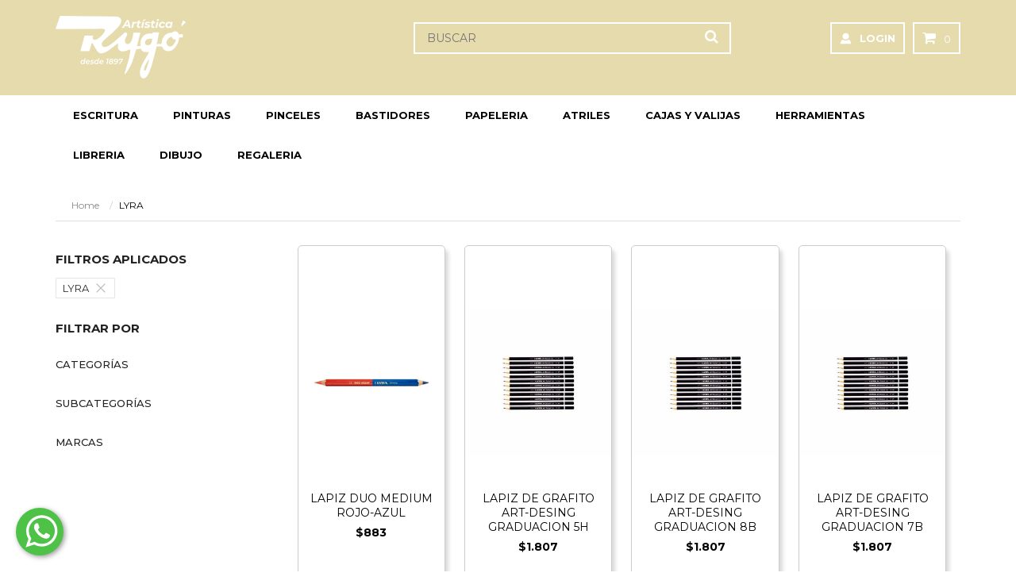

--- FILE ---
content_type: text/html; charset=utf-8
request_url: https://rygo.com.ar/Shop?mar_codigo=398
body_size: 113455
content:
<!DOCTYPE html>
<html>
<head>

    <!-- Google tag (gtag.js) --> 
<script async src="https://www.googletagmanager.com/gtag/js?id=G-P4CKC0SXD3"></script> <script> window.dataLayer = window.dataLayer || []; function gtag(){dataLayer.push(arguments);} gtag('js', new Date()); gtag('config', 'G-P4CKC0SXD3'); </script>


<!-- Google Tag Manager -->
<script>(function(w,d,s,l,i){w[l]=w[l]||[];w[l].push({'gtm.start':
new Date().getTime(),event:'gtm.js'});var f=d.getElementsByTagName(s)[0],
j=d.createElement(s),dl=l!='dataLayer'?'&l='+l:'';j.async=true;j.src=
'https://www.googletagmanager.com/gtm.js?id='+i+dl;f.parentNode.insertBefore(j,f);
})(window,document,'script','dataLayer','GTM-MMZB77H');</script>
<!-- End Google Tag Manager -->



    <meta http-equiv="Content-Type" content="text/html; charset=utf-8" />
    <meta charset="utf-8" />
    <meta name="viewport" content="width=device-width, initial-scale=1.0">

    <title> LYRA -  - Venta por Mayor | Rygo</title>
    <!-- META TAGS ============================================ <meta charset="utf-8"> -->
    <meta http-equiv="content-type" content="text/html; charset=UTF-8">
    <meta http-equiv="x-ua-compatible" content="ie=edge">
    <meta name="description" content="Insumos de Artistica | Insumos de Libreria | Insumos de computacion ">
    <meta name="viewport" content="width=device-width, initial-scale=1">
    <meta name="robots" content="all">
    <meta name="google-site-verification" content="" />




    <!-- favicon ============================================ -->
    <link rel="shortcut icon" type="image/x-icon" href="/content/img/logo/favicon.ico" />

    <!-- Google Fonts 		============================================ -->
    <link href="https://fonts.googleapis.com/css2?family=Roboto:wght@300;400;500;900&display=swap" rel="stylesheet">
    <link href="https://fonts.googleapis.com/css2?family=Montserrat:wght@400;500;700;800&display=swap" rel="stylesheet">
    <!-- Bootstrap CSS		============================================ -->
    <link rel="stylesheet" href="../../Content/bootstrap.min.css" />
    <!-- Font Awesome CSS		============================================ -->
    <link rel="stylesheet" href="../../Content/font-awesome.min.css" />
    <!-- Mean Menu CSS		============================================ -->
    <link rel="stylesheet" href="../../Content/meanmenu.min.css" />
    <!-- owl.carousel CSS		============================================ -->
    <link rel="stylesheet" href="../../Content/owl.carousel.css" />
    <link rel="stylesheet" href="../../Content/owl.theme.css" />
    <link rel="stylesheet" href="../../Content/owl.transitions.css" />
    <!-- nivo-slider css		============================================ -->
    <link rel="stylesheet" href="../../Content/nivo-slider.css" />
    <!-- nivo-slider css		============================================ -->
    <link rel="stylesheet" href="../../Content/nivo-slider-sucursales.css" />
    <!-- Price slider css		============================================ -->
    <link rel="stylesheet" href="../../Content/jquery-ui-slider.css" />
    <!-- Simple Lence css		============================================ -->
    <link rel="stylesheet" type="text/css" href="../../Content/jquery.simpleLens.css" />
    <link rel="stylesheet" type="text/css" href="../../Content/jquery.simpleGallery.css" />
    <!-- normalize CSS		============================================ -->
    <link rel="stylesheet" href="../../Content/normalize.css" />
    <!-- main CSS		============================================ -->
    <link rel="stylesheet" href="../../Content/main.css" />
    <!-- style CSS		============================================ -->
    <link rel="stylesheet" href="../../Content/style_1_4.css" />
    <!-- style CSS		============================================ -->
    <link rel="stylesheet" href="../../Content/estilos-start-01.css" />
    <!-- responsive CSS		============================================ -->
    <link rel="stylesheet" href="../../Content/responsive.css" />
    <!-- modernizr JS		============================================ -->
    <script src="/Scripts/vendor/modernizr-2.8.3.min.js"></script>
    <script src="https://use.fontawesome.com/25d218aebf.js"></script>
    <link href="../../Content/ui-lightness/jquery-ui-1.9.2.custom.css" rel="stylesheet" />


    


</head>
<body>
<!-- Google Tag Manager (noscript) -->
<noscript><iframe src="https://www.googletagmanager.com/ns.html?id=GTM-MMZB77H"
height="0" width="0" style="display:none;visibility:hidden"></iframe></noscript>
<!-- End Google Tag Manager (noscript) -->


    

<!--[if lt IE 8]>
    <p class="browserupgrade">You are using an <strong>outdated</strong> browser. Please <a href="http://browsehappy.com/">upgrade your browser</a> to improve your experience.</p>
<![endif]-->

<!-- Header Area 

    <div class="header-top">
        <div class="container">
            <div class="row">
                <div class="col">
                    <div class="header-top-izq">
                        <ul>
                            <li><a href="https://www.rygo.com.ar/sucursales"><img style="width: 20px" src="/img/pin-map.svg" alt=""> Tiendas</a></li>
                        </ul>
                    </div>
                </div>
            </div>
        </div>
    </div>
-->

<div class="header-area">

    <!-- Header Bottom -->
    <div class="header-bottom">
        <div class="container">
            <div class="row">
                <div class="col-md-12">
                    <!-- Header Bottom Inner-->
                    <div class="header-bottom-inner">
                        <div class="row">
                            <div class="col-md-3">
                                <!-- Header Logo -->
                                <div class="header-logo">
                                    <a href="/home/index"><img src="/content/img/logo/logo.png" alt="Rigos S.A."></a>
                                </div>
                            </div>
                            <div class="col-md-9">
                                <!-- Header Bottom Right -->
                                <div class="header-bottom-right">
                                    
                                    
                                    
                                    <div class="header-search">

                                        <form action="/Shop" method="post">
                                            <input type="hidden" value="search" id="source" name="source" />
                                            <input type="hidden" value="0" id="idcategory" name="idcategory" />
                                            <input type="hidden" value="0" id="idmarca" name="idmarca" />
                                            <input type="text"  class="input-text" name="search" id="search" placeholder="BUSCAR" />
                                            <button type="submit"><i class="fa fa-search"></i></button>
                                        </form>
                                    </div>


                                    <!--Prueba-->
                                    <div class="header-link">
                                        <ul>
                                                    <!--<li class=""><a class="usd" href="/Contactenos">Sucursales y Horarios</a></li>-->
<li><a class="account" href="/Seguridad/Login">LOGIN</a>
                                        </ul>
                                    </div>
                                    <!--/prueba-->
                                    <!-- Header Cart Area-->
                                    <div class="header-cart-area" id="carrito-preview">
                                        


												<div class="header-cart">
													<ul>
														<li>
															<a href="/Pedidos">
																<i class="fa fa-shopping-cart"></i>
                                                                <!--<img style="width: 18px" src="Content/img/icono_chart_blanco" alt=""/>-->                                                            
                                                                <!--<span class="my-cart">Carrito</span> - -->0 <!--items-->
															</a>
															<ul>
																<li>
																


																	
																	<div class="cart-subtotal">
																		<p>Subtotal: <span>$0</span></p>
																	</div>
																	<div class="cart-action">
                                                                        
																		<button type="button" class="btn" onclick="location.href='/Pedidos';">Pagar</button>

																	</div>
																</li>
															</ul>
														</li>
													</ul>
												</div>

                                    </div> <!-- End Header Cart Area-->

                                </div><!-- End Header Bottom Right -->
                            </div>
                        </div>
                    </div><!-- End Header Bottom Inner-->
                </div>
            </div>
        </div>
    </div><!-- End Header Bottom -->
</div><!-- End Header Area -->







<!-- Main Menu Area -->
<div class="main-menu-area another-home">
    <div class="container">
        <div class="row">
            <div class="col-md-12">
                <!-- Manin Menu -->
                <div class="main-menu hidden-sm hidden-xs">
                    <nav>
                        <ul>
                                    <li>
                                    <a href="/Shop?wc1_codigo=460-ESCRITURA                                                                                           "><span>ESCRITURA                                                                                           </span></a>

                                    <ul class="mega-menu-ul">
                                    <li>
                                        <!--Mega Menu -->
                                        <div class="mega-menu">

                                            <div class="single-mega-menu">


                                                        <a href="/Shop?wc2_codigo=753-BOLIGRAFOS                                                                                          ">BOLIGRAFOS                                                                                          </a>
                                                        <a href="/Shop?wc2_codigo=705-LAPICES                                                                                             ">LAPICES                                                                                             </a>
                                                        <a href="/Shop?wc2_codigo=706-MARCADORES                                                                                          ">MARCADORES                                                                                          </a>
                                                        <a href="/Shop?wc2_codigo=764-RESALTADORES                                                                                        ">RESALTADORES                                                                                        </a>
                                             </div>
                                        </div>
                                    </li>
                                </ul>
                            </li>
                                    <li>
                                    <a href="/Shop?wc1_codigo=457-PINTURAS                                                                                            "><span>PINTURAS                                                                                            </span></a>

                                    <ul class="mega-menu-ul">
                                    <li>
                                        <!--Mega Menu -->
                                        <div class="mega-menu">

                                            <div class="single-mega-menu">


                                                        <a href="/Shop?wc2_codigo=703-ACRILICOS                                                                                           ">ACRILICOS                                                                                           </a>
                                                        <a href="/Shop?wc2_codigo=702-ACUARELAS                                                                                           ">ACUARELAS                                                                                           </a>
</div><div class="single-mega-menu">                                                        <a href="/Shop?wc2_codigo=762-AEROSOLES                                                                                           ">AEROSOLES                                                                                           </a>
                                                        <a href="/Shop?wc2_codigo=765-PARA TELAS                                                                                          ">PARA TELAS                                                                                          </a>
                                                        <a href="/Shop?wc2_codigo=769-PATINAS                                                                                             ">PATINAS                                                                                             </a>
</div><div class="single-mega-menu">                                                        <a href="/Shop?wc2_codigo=713-TEMPERAS                                                                                            ">TEMPERAS                                                                                            </a>
                                                        <a href="/Shop?wc2_codigo=766-TIZA                                                                                                ">TIZA                                                                                                </a>
                                                        <a href="/Shop?wc2_codigo=604-OLEOS                                                                                               ">OLEOS                                                                                               </a>
                                             </div>
                                        </div>
                                    </li>
                                </ul>
                            </li>
                                    <li>
                                    <a href="/Shop?wc1_codigo=464-PINCELES                                                                                            "><span>PINCELES                                                                                            </span></a>

                                    <ul class="mega-menu-ul">
                                    <li>
                                        <!--Mega Menu -->
                                        <div class="mega-menu">

                                            <div class="single-mega-menu">


                                                        <a href="/Shop?wc2_codigo=781-ANGULAR                                                                                             ">ANGULAR                                                                                             </a>
                                                        <a href="/Shop?wc2_codigo=667-CASAN                                                                                               ">CASAN                                                                                               </a>
                                                        <a href="/Shop?wc2_codigo=783-COMBER                                                                                              ">COMBER                                                                                              </a>
</div><div class="single-mega-menu">                                                        <a href="/Shop?wc2_codigo=780-LENGUA DE GATO                                                                                      ">LENGUA DE GATO                                                                                      </a>
                                                        <a href="/Shop?wc2_codigo=782-LINER                                                                                               ">LINER                                                                                               </a>
                                                        <a href="/Shop?wc2_codigo=727-PINCELETAS                                                                                          ">PINCELETAS                                                                                          </a>
                                                        <a href="/Shop?wc2_codigo=778-PLANO                                                                                               ">PLANO                                                                                               </a>
</div><div class="single-mega-menu">                                                        <a href="/Shop?wc2_codigo=669-PLANTEC                                                                                             ">PLANTEC                                                                                             </a>
                                                        <a href="/Shop?wc2_codigo=779-REDONDO                                                                                             ">REDONDO                                                                                             </a>
                                                        <a href="/Shop?wc2_codigo=726-SET                                                                                                 ">SET                                                                                                 </a>
                                                        <a href="/Shop?wc2_codigo=743-TAPONADOR                                                                                           ">TAPONADOR                                                                                           </a>
                                             </div>
                                        </div>
                                    </li>
                                </ul>
                            </li>
                                    <li>
                                    <a href="/Shop?wc1_codigo=461-BASTIDORES                                                                                          "><span>BASTIDORES                                                                                          </span></a>

                                    <ul class="mega-menu-ul">
                                    <li>
                                        <!--Mega Menu -->
                                        <div class="mega-menu">

                                            <div class="single-mega-menu">


                                                        <a href="/Shop?wc2_codigo=688-BASTIDORES                                                                                          ">BASTIDORES                                                                                          </a>
                                             </div>
                                        </div>
                                    </li>
                                </ul>
                            </li>
                                    <li>
                                    <a href="/Shop?wc1_codigo=471-PAPELERIA                                                                                           "><span>PAPELERIA                                                                                           </span></a>

                                    <ul class="mega-menu-ul">
                                    <li>
                                        <!--Mega Menu -->
                                        <div class="mega-menu">

                                            <div class="single-mega-menu">


                                                        <a href="/Shop?wc2_codigo=775-ACETATO                                                                                             ">ACETATO                                                                                             </a>
                                                        <a href="/Shop?wc2_codigo=777-AFICHE                                                                                              ">AFICHE                                                                                              </a>
                                                        <a href="/Shop?wc2_codigo=771-BARRILETE                                                                                           ">BARRILETE                                                                                           </a>
                                                        <a href="/Shop?wc2_codigo=749-BLOCKS NOTAS                                                                                        ">BLOCKS NOTAS                                                                                        </a>
                                                        <a href="/Shop?wc2_codigo=790-CALCO                                                                                               ">CALCO                                                                                               </a>
</div><div class="single-mega-menu">                                                        <a href="/Shop?wc2_codigo=788-CARBONICO                                                                                           ">CARBONICO                                                                                           </a>
                                                        <a href="/Shop?wc2_codigo=776-CARTON                                                                                              ">CARTON                                                                                              </a>
                                                        <a href="/Shop?wc2_codigo=772-CELOFAN                                                                                             ">CELOFAN                                                                                             </a>
                                                        <a href="/Shop?wc2_codigo=789-CONTAC                                                                                              ">CONTAC                                                                                              </a>
                                                        <a href="/Shop?wc2_codigo=773-CREPE                                                                                               ">CREPE                                                                                               </a>
                                                        <a href="/Shop?wc2_codigo=774-GOMA EVA                                                                                            ">GOMA EVA                                                                                            </a>
</div><div class="single-mega-menu">                                                        <a href="/Shop?wc2_codigo=792-MANTECA                                                                                             ">MANTECA                                                                                             </a>
                                                        <a href="/Shop?wc2_codigo=793-MOLDE                                                                                               ">MOLDE                                                                                               </a>
                                                        <a href="/Shop?wc2_codigo=779-REDONDO                                                                                             ">REDONDO                                                                                             </a>
                                                        <a href="/Shop?wc2_codigo=791-SEDA                                                                                                ">SEDA                                                                                                </a>
                                                        <a href="/Shop?wc2_codigo=794-TELGOPOR                                                                                            ">TELGOPOR                                                                                            </a>
                                                        <a href="/Shop?wc2_codigo=625-CUADERNOS BLOCKS Y ANOTADORES                                                                       ">CUADERNOS BLOCKS Y ANOTADORES                                                                       </a>
</div><div class="single-mega-menu">                                                        <a href="/Shop?wc2_codigo=642-REPUESTOS                                                                                           ">REPUESTOS                                                                                           </a>
                                             </div>
                                        </div>
                                    </li>
                                </ul>
                            </li>
                                    <li>
                                    <a href="/Shop?wc1_codigo=474-ATRILES                                                                                             "><span>ATRILES                                                                                             </span></a>

                                    <ul class="mega-menu-ul">
                                    <li>
                                        <!--Mega Menu -->
                                        <div class="mega-menu">

                                            <div class="single-mega-menu">


                                                        <a href="/Shop?wc2_codigo=701-ALUMINIO                                                                                            ">ALUMINIO                                                                                            </a>
                                                        <a href="/Shop?wc2_codigo=697-MADERA                                                                                              ">MADERA                                                                                              </a>
                                             </div>
                                        </div>
                                    </li>
                                </ul>
                            </li>
                                    <li>
                                    <a href="/Shop?wc1_codigo=472-CAJAS Y VALIJAS                                                                                     "><span>CAJAS Y VALIJAS                                                                                     </span></a>

                                    <ul class="mega-menu-ul">
                                    <li>
                                        <!--Mega Menu -->
                                        <div class="mega-menu">

                                            <div class="single-mega-menu">


                                                        <a href="/Shop?wc2_codigo=695-CAJAS DE MADERA                                                                                     ">CAJAS DE MADERA                                                                                     </a>
                                                        <a href="/Shop?wc2_codigo=784-CAJAS DE PLASTICO                                                                                   ">CAJAS DE PLASTICO                                                                                   </a>
</div><div class="single-mega-menu">                                                        <a href="/Shop?wc2_codigo=758-ESTUCHES DE LATA                                                                                    ">ESTUCHES DE LATA                                                                                    </a>
                                                        <a href="/Shop?wc2_codigo=699-VALIJAS DE MADERA                                                                                   ">VALIJAS DE MADERA                                                                                   </a>
                                                        <a href="/Shop?wc2_codigo=617-CAJAS                                                                                               ">CAJAS                                                                                               </a>
                                             </div>
                                        </div>
                                    </li>
                                </ul>
                            </li>
                                    <li>
                                    <a href="/Shop?wc1_codigo=473-HERRAMIENTAS                                                                                        "><span>HERRAMIENTAS                                                                                        </span></a>

                                    <ul class="mega-menu-ul">
                                    <li>
                                        <!--Mega Menu -->
                                        <div class="mega-menu">

                                            <div class="single-mega-menu">


                                                        <a href="/Shop?wc2_codigo=733-CUTTER                                                                                              ">CUTTER                                                                                              </a>
                                                        <a href="/Shop?wc2_codigo=729-ESPATULAS                                                                                           ">ESPATULAS                                                                                           </a>
                                                        <a href="/Shop?wc2_codigo=730-GUBIAS Y DEVASTADORES                                                                               ">GUBIAS Y DEVASTADORES                                                                               </a>
                                             </div>
                                        </div>
                                    </li>
                                </ul>
                            </li>
                                    <li>
                                    <a href="/Shop?wc1_codigo=459-LIBRERIA                                                                                            "><span>LIBRERIA                                                                                            </span></a>

                                    <ul class="mega-menu-ul">
                                    <li>
                                        <!--Mega Menu -->
                                        <div class="mega-menu">

                                            <div class="single-mega-menu">


                                                        <a href="/Shop?wc2_codigo=602-ARTISTICA                                                                                           ">ARTISTICA                                                                                           </a>
                                                        <a href="/Shop?wc2_codigo=755-GLOBOS TERRAQUEOS                                                                                   ">GLOBOS TERRAQUEOS                                                                                   </a>
                                                        <a href="/Shop?wc2_codigo=611-ACCESORIOS                                                                                          ">ACCESORIOS                                                                                          </a>
                                                        <a href="/Shop?wc2_codigo=612-AGENDAS                                                                                             ">AGENDAS                                                                                             </a>
                                                        <a href="/Shop?wc2_codigo=614-ARTISTICA                                                                                           ">ARTISTICA                                                                                           </a>
</div><div class="single-mega-menu">                                                        <a href="/Shop?wc2_codigo=615-BANDERITAS SE&#209;ALADORAS                                                                              ">BANDERITAS SE&#209;ALADORAS                                                                              </a>
                                                        <a href="/Shop?wc2_codigo=616-BIBLIORATOS Y CARPETAS                                                                              ">BIBLIORATOS Y CARPETAS                                                                              </a>
                                                        <a href="/Shop?wc2_codigo=619-CARPETAS                                                                                            ">CARPETAS                                                                                            </a>
                                                        <a href="/Shop?wc2_codigo=621-CINTAS ADHESIVAS Y DE ENMASCARAR                                                                    ">CINTAS ADHESIVAS Y DE ENMASCARAR                                                                    </a>
                                                        <a href="/Shop?wc2_codigo=623-COMERCIAL                                                                                           ">COMERCIAL                                                                                           </a>
                                                        <a href="/Shop?wc2_codigo=625-CUADERNOS BLOCKS Y ANOTADORES                                                                       ">CUADERNOS BLOCKS Y ANOTADORES                                                                       </a>
</div><div class="single-mega-menu">                                                        <a href="/Shop?wc2_codigo=627-ESCOLAR                                                                                             ">ESCOLAR                                                                                             </a>
                                                        <a href="/Shop?wc2_codigo=628-ESCRITURA                                                                                           ">ESCRITURA                                                                                           </a>
                                                        <a href="/Shop?wc2_codigo=629-ETIQUETAS                                                                                           ">ETIQUETAS                                                                                           </a>
                                                        <a href="/Shop?wc2_codigo=632-LIBROS COMERCIALES                                                                                  ">LIBROS COMERCIALES                                                                                  </a>
                                                        <a href="/Shop?wc2_codigo=635-NOTAS AUTOADHESIVAS                                                                                 ">NOTAS AUTOADHESIVAS                                                                                 </a>
                                                        <a href="/Shop?wc2_codigo=636-ORGANIZADORES DE ESCRITORIO                                                                         ">ORGANIZADORES DE ESCRITORIO                                                                         </a>
</div><div class="single-mega-menu">                                                        <a href="/Shop?wc2_codigo=637-PAPELERIA                                                                                           ">PAPELERIA                                                                                           </a>
                                                        <a href="/Shop?wc2_codigo=638-PAPELES FORMULARIOS Y ROLLOS                                                                        ">PAPELES FORMULARIOS Y ROLLOS                                                                        </a>
                                             </div>
                                        </div>
                                    </li>
                                </ul>
                            </li>
                                    <li>
                                    <a href="/Shop?wc1_codigo=469-DIBUJO                                                                                              "><span>DIBUJO                                                                                              </span></a>

                                    <ul class="mega-menu-ul">
                                    <li>
                                        <!--Mega Menu -->
                                        <div class="mega-menu">

                                            <div class="single-mega-menu">


                                                        <a href="/Shop?wc2_codigo=712-GOMAS                                                                                               ">GOMAS                                                                                               </a>
                                                        <a href="/Shop?wc2_codigo=760-GOMAS DE BORRAR                                                                                     ">GOMAS DE BORRAR                                                                                     </a>
</div><div class="single-mega-menu">                                                        <a href="/Shop?wc2_codigo=705-LAPICES                                                                                             ">LAPICES                                                                                             </a>
                                                        <a href="/Shop?wc2_codigo=684-MU&#209;ECOS ARTICULADOS                                                                                 ">MU&#209;ECOS ARTICULADOS                                                                                 </a>
                                                        <a href="/Shop?wc2_codigo=768-PAPEL                                                                                               ">PAPEL                                                                                               </a>
</div><div class="single-mega-menu">                                                        <a href="/Shop?wc2_codigo=763-SACAPUNTAS                                                                                          ">SACAPUNTAS                                                                                          </a>
                                                        <a href="/Shop?wc2_codigo=681-SET GEOMETRIA                                                                                       ">SET GEOMETRIA                                                                                       </a>
                                                        <a href="/Shop?wc2_codigo=680-TABLEROS                                                                                            ">TABLEROS                                                                                            </a>
                                             </div>
                                        </div>
                                    </li>
                                </ul>
                            </li>
                                    <li>
                                    <a href="/Shop?wc1_codigo=479-REGALERIA                                                                                           "><span>REGALERIA                                                                                           </span></a>

                                    <ul class="mega-menu-ul">
                                    <li>
                                        <!--Mega Menu -->
                                        <div class="mega-menu">

                                            <div class="single-mega-menu">


                                                        <a href="/Shop?wc2_codigo=786-BOLSAS                                                                                              ">BOLSAS                                                                                              </a>
                                                        <a href="/Shop?wc2_codigo=787-SOBRES                                                                                              ">SOBRES                                                                                              </a>
                                                        <a href="/Shop?wc2_codigo=747-BAZAR                                                                                               ">BAZAR                                                                                               </a>
                                                        <a href="/Shop?wc2_codigo=640-PIZARRAS Y PLANCHAS                                                                                 ">PIZARRAS Y PLANCHAS                                                                                 </a>
                                             </div>
                                        </div>
                                    </li>
                                </ul>
                            </li>
                        </ul>
                    </nav>
                    <!--<a class="playstation-button" href="https://www.start.com.ar/Shop?wc1_codigo=14"><img class="playstation-logo" src="../img/logo-play-station.png" alt=""/></a>-->
                </div><!-- End Manin Menu -->
            </div>
        </div>
    </div>
</div><!-- End Main Menu Area -->





    



    

    



 
    
    
    <!-- Breadcurb Area -->
                            <div class="breadcurb-area">
                                <div class="container">
                                    <ul class="breadcrumb">
                                        <li class="home"><a href="/">Home</a></li>
                                                                                
                            <li>LYRA                                                        </li>                                                    
                                    </ul>
                                </div>
                            </div><!-- End Breadcurb Area --> <!-- Shop Product Area -->
                                                    <div class="shop-product-area">
                                                        <div class="container">
                                                            <div class="row">
                                                                <div class="col-md-3 col-sm-12">

                                                                    <!-- Filtros Aplicados-->
                                                                        <div class="left-sidebar">

                                                                            <div class="left-sidebar-title-filtros">
                                                                                <h2>Filtros aplicados</h2>
                                                                                <!--<a class="filtros-borrar" href="">Borrar</a-->
                                                                            </div>

                                                                            <div class="panel-filtros-aplicados">
                                                                                <section class="filtros-aplicados">

                                                                                        <a class="filtros-aplicados-link" href="/Shop?source=shop&amp;guid=63fefbb6-94cb-4653-8eaa-dcd315cfed93&amp;SoloConStock=true">
                                                                                            <div class="filtros-aplicados-tag">
                                                                                                <div class="filtros-aplicados-tag-label">
                                                                                                    LYRA                                                        
                                                                                                </div>

                                                                                                <button type="button" class="filtros-aplicados-close" aria-label="Quitar el filtro">
                                                                                                    <img class="close-filtros-icon" src="/img/close-filtros.svg" alt="" />
                                                                                                </button>
                                                                                            </div>
                                                                                        </a>




                                                                                </section>
                                                                            </div>
                                                                        </div>

                                                                    <!-- Left Sidebar-->
                                                                    <div class="left-sidebar">

                                                                        <!-- Banner Shop-->



                                                                        <div class="left-sidebar-title">
                                                                            <h2>Filtrar por</h2>
                                                                        </div>


                                                                        <div class="panel-group-filtros shop-layout-filtros" id="accordion-filtros">

                                                                            <!-- Categorias n2 -->
                                                                            <div class="panel-filtros panel-default-filtros">
                                                                                <div class="panel-heading-filtros">
                                                                                    <h4 class="panel-title">
                                                                                        <a class="accordion-toggle" data-toggle="collapse" data-parent="#accordion-filtros" href="#collapseOne">
                                                                                            <div class="layout-title">
                                                                                                <h2>Categorías <!--( 5 )--></h2>
                                                                                            </div>
                                                                                        </a>
                                                                                    </h4>
                                                                                </div>
                                                                                <div id="collapseOne" class="panel-collapse collapse">
                                                                                    <div class="panel-body-filtros">
                                                                                        <div class="layout-list">
                                                                                            <ul id="listCat2" class="listado-filtros">



                                                                                                        <li><a href="/Shop?source=shop&amp;guid=63fefbb6-94cb-4653-8eaa-dcd315cfed93&amp;mar_codigo=398-LYRA&amp;SoloConStock=true&wc2_codigo=614-ARTISTICA">ARTISTICA                                                                                           </a></li>
                                                                                                        <li><a href="/Shop?source=shop&amp;guid=63fefbb6-94cb-4653-8eaa-dcd315cfed93&amp;mar_codigo=398-LYRA&amp;SoloConStock=true&wc2_codigo=695-CAJAS -DE -MADERA">CAJAS DE MADERA                                                                                     </a></li>
                                                                                                        <li><a href="/Shop?source=shop&amp;guid=63fefbb6-94cb-4653-8eaa-dcd315cfed93&amp;mar_codigo=398-LYRA&amp;SoloConStock=true&wc2_codigo=628-ESCRITURA">ESCRITURA                                                                                           </a></li>
                                                                                                        <li><a href="/Shop?source=shop&amp;guid=63fefbb6-94cb-4653-8eaa-dcd315cfed93&amp;mar_codigo=398-LYRA&amp;SoloConStock=true&wc2_codigo=758-ESTUCHES -DE -LATA">ESTUCHES DE LATA                                                                                    </a></li>
                                                                                                        <li><a href="/Shop?source=shop&amp;guid=63fefbb6-94cb-4653-8eaa-dcd315cfed93&amp;mar_codigo=398-LYRA&amp;SoloConStock=true&wc2_codigo=760-GOMAS -DE -BORRAR">GOMAS DE BORRAR                                                                                     </a></li>
                                                                                            </ul>
                                                                                        </div>
                                                                                    </div>
                                                                                </div>
                                                                            </div>
                                                                            <!--Fin Cat2-->
                                                                            <!-- Subcategorias n3 -->
                                                                                <div class="panel-filtros panel-default-filtros">
                                                                                    <div class="panel-heading-filtros">
                                                                                        <h4 class="panel-title">
                                                                                            <a class="accordion-toggle" data-toggle="collapse" data-parent="#accordion-filtros" href="#collapseTwo">
                                                                                                <div class="layout-title">
                                                                                                    <h2>Subcategorías <!--( 5 )--></h2>
                                                                                                </div>
                                                                                            </a>
                                                                                        </h4>
                                                                                    </div>
                                                                                    <div id="collapseTwo" class="panel-collapse collapse">
                                                                                        <div class="panel-body-filtros">
                                                                                            <div class="layout-list">
                                                                                                <ul id="listCat3" class="listado-filtros">


                                                                                                            <li><a href="/Shop?source=shop&amp;guid=63fefbb6-94cb-4653-8eaa-dcd315cfed93&amp;mar_codigo=398-LYRA&amp;SoloConStock=true&wc3_codigo=2338-CAJAS-DE-MADERA">CAJAS DE MADERA                                                                                     </a></li>
                                                                                                            <li><a href="/Shop?source=shop&amp;guid=63fefbb6-94cb-4653-8eaa-dcd315cfed93&amp;mar_codigo=398-LYRA&amp;SoloConStock=true&wc3_codigo=2496-ESTUCHES-DE-LATA">ESTUCHES DE LATA                                                                                    </a></li>
                                                                                                            <li><a href="/Shop?source=shop&amp;guid=63fefbb6-94cb-4653-8eaa-dcd315cfed93&amp;mar_codigo=398-LYRA&amp;SoloConStock=true&wc3_codigo=2185-GOMAS">GOMAS</a></li>
                                                                                                            <li><a href="/Shop?source=shop&amp;guid=63fefbb6-94cb-4653-8eaa-dcd315cfed93&amp;mar_codigo=398-LYRA&amp;SoloConStock=true&wc3_codigo=2188-LAPICES">LAPICES</a></li>
                                                                                                </ul>
                                                                                            </div>
                                                                                        </div>
                                                                                    </div>
                                                                                </div>                                                                            <!--Fin Cat3-->
                                                                            <!-- Marcas -->
                                                                            <div class="panel-filtros panel-default-filtros">
                                                                                <div class="panel-heading-filtros">
                                                                                    <h4 class="panel-title">
                                                                                        <a class="accordion-toggle" data-toggle="collapse" data-parent="#accordion-filtros" href="#collapse3">
                                                                                            <div class="layout-title">
                                                                                                <h2>Marcas <!--( 1 )--></h2>
                                                                                            </div>
                                                                                        </a>
                                                                                    </h4>
                                                                                </div>
                                                                                <div id="collapse3" class="panel-collapse collapse">
                                                                                    <div class="panel-body-filtros">
                                                                                        <div class="layout-list">
                                                                                            <ul id="listMarcas" class="listado-filtros">

                                                                                                    <li><a href="/Shop?source=shop&amp;guid=63fefbb6-94cb-4653-8eaa-dcd315cfed93&amp;mar_codigo=398-LYRA&amp;SoloConStock=true+&mar_codigo=398-LYRA">LYRA                                                        </a></li>
                                                                                            </ul>
                                                                                        </div>
                                                                                    </div>
                                                                                </div>
                                                                            </div>
                                                                            <!--Fin Marcas-->
                                                                            <!-- otros -->
                                                                            <!-- fin otros -->
                                                                        </div>



                                                                        <!-- Banner Shop-->

                                                                    </div>
                                                                    <!-- End Left Sidebar -->



                                                                </div>


                                                                <div class="col-md-9 col-sm-12">
                                                                    <!-- Shop Product View -->
                                                                    <div class="shop-product-view">



                                                                        <!-- Shop Product Tab Area -->
                                                                        <div class="product-tab-area">
                                                                            <!-- Tab Content -->
                                                                            <div class="tab-content">
                                                                                <!-- Shop Product Grilla-->
<div class="tab-pane active id="shop-product"> <!-- Tab Single Product-->
                                                                                    <div class="tab-single-product">
<!-- cant=5 -->

    <!-- Single Product -->
<div class="singel-product single-product-col">



    <!-- Single Product Image -->
    <div class="single-product-img">

        <!--Cucardas-->
        <div class="cucardas-top">





<!--            -->

        </div>
    

        <div class="cucardas-bottom">

            <!--<div class="c-bottom-2">
                <a href="/Articulos/FavoritosAgregar/264010?returnController=Home&amp;returnAction=Index"><img src="/img/heart-solid.svg" alt="" class="heart-fav" border="0" /></a>
            </div>-->

        </div>
        <!--Fin cucardas-->

        <a title="LYRA | 2920101ES | LAPIZ DUO MEDIUM ROJO-AZUL" href="/Articulos/index/264010-LYRA-2920101ES-LAPIZ-DUO-MEDIUM-ROJO-AZUL">
            <img src="https://www.insu-com.com.ar/productos/2920101ES.jpg" alt="2920101ES" height="227" width="227">
        </a>
    </div>

    <!--Cucardas TEcnicas-->
    <!--Fin cucardas tecnicas-->

    <!-- Single Product Content -->
    <div class="single-product-content">
        <h2 class="product-name"><a title="LYRA | 2920101ES | LAPIZ DUO MEDIUM ROJO-AZUL" href="/Articulos/index/264010-LYRA-2920101ES-LAPIZ-DUO-MEDIUM-ROJO-AZUL">LAPIZ DUO MEDIUM ROJO-AZUL</a></h2>

<div class="product-price">
<p>
<!-- FIN PRECIO CON DESCUENTO -->
<!-- PRECIO DEL PRODUCTO --> 
<div style=" height: 1px"></div>
$883
<!-- FIN PRECIO DEL PRODUCTO --> 

</p>
	
	
</div> 
<!-- FIN PRODUCT PRICE --> 
<!-- Single Product Actions -->
                <div class="product-actions">



 <!--<button class="button btn-cart" title="Agregar al Carrito" type="button" onclick="agregarp(this, 264010,'1');"><!--<i class="fa fa-shopping-cart">&nbsp;</i>--> <!--<span>Agregar al carrito</span></button>--> 
                </div><!-- End Single Product Actions -->    </div><!-- End Single Product Content -->
</div><!-- End Single Product -->
<!-- cant=5 -->

    <!-- Single Product -->
<div class="singel-product single-product-col">



    <!-- Single Product Image -->
    <div class="single-product-img">

        <!--Cucardas-->
        <div class="cucardas-top">





<!--            -->

        </div>
    

        <div class="cucardas-bottom">

            <!--<div class="c-bottom-2">
                <a href="/Articulos/FavoritosAgregar/731125929?returnController=Home&amp;returnAction=Index"><img src="/img/heart-solid.svg" alt="" class="heart-fav" border="0" /></a>
            </div>-->

        </div>
        <!--Fin cucardas-->

        <a title="LYRA | 7211-5H | LAPIZ DE GRAFITO ART-DESING GRADUACION 5H" href="/Articulos/index/731125929-LYRA-7211-5H-LAPIZ-DE-GRAFITO-ART-DESING-GRADUACION-5H">
            <img src="https://www.insu-com.com.ar/productos/7211-5H.jpg" alt="7211-5H" height="227" width="227">
        </a>
    </div>

    <!--Cucardas TEcnicas-->
    <!--Fin cucardas tecnicas-->

    <!-- Single Product Content -->
    <div class="single-product-content">
        <h2 class="product-name"><a title="LYRA | 7211-5H | LAPIZ DE GRAFITO ART-DESING GRADUACION 5H" href="/Articulos/index/731125929-LYRA-7211-5H-LAPIZ-DE-GRAFITO-ART-DESING-GRADUACION-5H">LAPIZ DE GRAFITO ART-DESING GRADUACION 5H</a></h2>

<div class="product-price">
<p>
<!-- FIN PRECIO CON DESCUENTO -->
<!-- PRECIO DEL PRODUCTO --> 
<div style=" height: 1px"></div>
$1.807
<!-- FIN PRECIO DEL PRODUCTO --> 

</p>
	
	
</div> 
<!-- FIN PRODUCT PRICE --> 
<!-- Single Product Actions -->
                <div class="product-actions">



 <!--<button class="button btn-cart" title="Agregar al Carrito" type="button" onclick="agregarp(this, 731125929,'1');"><!--<i class="fa fa-shopping-cart">&nbsp;</i>--> <!--<span>Agregar al carrito</span></button>--> 
                </div><!-- End Single Product Actions -->    </div><!-- End Single Product Content -->
</div><!-- End Single Product -->
<!-- cant=5 -->

    <!-- Single Product -->
<div class="singel-product single-product-col">



    <!-- Single Product Image -->
    <div class="single-product-img">

        <!--Cucardas-->
        <div class="cucardas-top">





<!--            -->

        </div>
    

        <div class="cucardas-bottom">

            <!--<div class="c-bottom-2">
                <a href="/Articulos/FavoritosAgregar/731125936?returnController=Home&amp;returnAction=Index"><img src="/img/heart-solid.svg" alt="" class="heart-fav" border="0" /></a>
            </div>-->

        </div>
        <!--Fin cucardas-->

        <a title="LYRA | 7211-8B | LAPIZ DE GRAFITO ART-DESING GRADUACION 8B" href="/Articulos/index/731125936-LYRA-7211-8B-LAPIZ-DE-GRAFITO-ART-DESING-GRADUACION-8B">
            <img src="https://www.insu-com.com.ar/productos/7211-8B.jpg" alt="7211-8B" height="227" width="227">
        </a>
    </div>

    <!--Cucardas TEcnicas-->
    <!--Fin cucardas tecnicas-->

    <!-- Single Product Content -->
    <div class="single-product-content">
        <h2 class="product-name"><a title="LYRA | 7211-8B | LAPIZ DE GRAFITO ART-DESING GRADUACION 8B" href="/Articulos/index/731125936-LYRA-7211-8B-LAPIZ-DE-GRAFITO-ART-DESING-GRADUACION-8B">LAPIZ DE GRAFITO ART-DESING GRADUACION 8B</a></h2>

<div class="product-price">
<p>
<!-- FIN PRECIO CON DESCUENTO -->
<!-- PRECIO DEL PRODUCTO --> 
<div style=" height: 1px"></div>
$1.807
<!-- FIN PRECIO DEL PRODUCTO --> 

</p>
	
	
</div> 
<!-- FIN PRODUCT PRICE --> 
<!-- Single Product Actions -->
                <div class="product-actions">



 <!--<button class="button btn-cart" title="Agregar al Carrito" type="button" onclick="agregarp(this, 731125936,'1');"><!--<i class="fa fa-shopping-cart">&nbsp;</i>--> <!--<span>Agregar al carrito</span></button>--> 
                </div><!-- End Single Product Actions -->    </div><!-- End Single Product Content -->
</div><!-- End Single Product -->
<!-- cant=5 -->

    <!-- Single Product -->
<div class="singel-product single-product-col">



    <!-- Single Product Image -->
    <div class="single-product-img">

        <!--Cucardas-->
        <div class="cucardas-top">





<!--            -->

        </div>
    

        <div class="cucardas-bottom">

            <!--<div class="c-bottom-2">
                <a href="/Articulos/FavoritosAgregar/731125937?returnController=Home&amp;returnAction=Index"><img src="/img/heart-solid.svg" alt="" class="heart-fav" border="0" /></a>
            </div>-->

        </div>
        <!--Fin cucardas-->

        <a title="LYRA | 7211-7B | LAPIZ DE GRAFITO ART-DESING GRADUACION 7B" href="/Articulos/index/731125937-LYRA-7211-7B-LAPIZ-DE-GRAFITO-ART-DESING-GRADUACION-7B">
            <img src="https://www.insu-com.com.ar/productos/7211-7B.jpg" alt="7211-7B" height="227" width="227">
        </a>
    </div>

    <!--Cucardas TEcnicas-->
    <!--Fin cucardas tecnicas-->

    <!-- Single Product Content -->
    <div class="single-product-content">
        <h2 class="product-name"><a title="LYRA | 7211-7B | LAPIZ DE GRAFITO ART-DESING GRADUACION 7B" href="/Articulos/index/731125937-LYRA-7211-7B-LAPIZ-DE-GRAFITO-ART-DESING-GRADUACION-7B">LAPIZ DE GRAFITO ART-DESING GRADUACION 7B</a></h2>

<div class="product-price">
<p>
<!-- FIN PRECIO CON DESCUENTO -->
<!-- PRECIO DEL PRODUCTO --> 
<div style=" height: 1px"></div>
$1.807
<!-- FIN PRECIO DEL PRODUCTO --> 

</p>
	
	
</div> 
<!-- FIN PRODUCT PRICE --> 
<!-- Single Product Actions -->
                <div class="product-actions">



 <!--<button class="button btn-cart" title="Agregar al Carrito" type="button" onclick="agregarp(this, 731125937,'1');"><!--<i class="fa fa-shopping-cart">&nbsp;</i>--> <!--<span>Agregar al carrito</span></button>--> 
                </div><!-- End Single Product Actions -->    </div><!-- End Single Product Content -->
</div><!-- End Single Product -->
</div><div class="tab-single-product"><!-- cant=5 -->

    <!-- Single Product -->
<div class="singel-product single-product-col">



    <!-- Single Product Image -->
    <div class="single-product-img">

        <!--Cucardas-->
        <div class="cucardas-top">





<!--            -->

        </div>
    

        <div class="cucardas-bottom">

            <!--<div class="c-bottom-2">
                <a href="/Articulos/FavoritosAgregar/731125938?returnController=Home&amp;returnAction=Index"><img src="/img/heart-solid.svg" alt="" class="heart-fav" border="0" /></a>
            </div>-->

        </div>
        <!--Fin cucardas-->

        <a title="LYRA | 7211-6B | LAPIZ DE GRAFITO ART-DESING GRADUACION 6B" href="/Articulos/index/731125938-LYRA-7211-6B-LAPIZ-DE-GRAFITO-ART-DESING-GRADUACION-6B">
            <img src="https://www.insu-com.com.ar/productos/7211-6B.jpg" alt="7211-6B" height="227" width="227">
        </a>
    </div>

    <!--Cucardas TEcnicas-->
    <!--Fin cucardas tecnicas-->

    <!-- Single Product Content -->
    <div class="single-product-content">
        <h2 class="product-name"><a title="LYRA | 7211-6B | LAPIZ DE GRAFITO ART-DESING GRADUACION 6B" href="/Articulos/index/731125938-LYRA-7211-6B-LAPIZ-DE-GRAFITO-ART-DESING-GRADUACION-6B">LAPIZ DE GRAFITO ART-DESING GRADUACION 6B</a></h2>

<div class="product-price">
<p>
<!-- FIN PRECIO CON DESCUENTO -->
<!-- PRECIO DEL PRODUCTO --> 
<div style=" height: 1px"></div>
$1.807
<!-- FIN PRECIO DEL PRODUCTO --> 

</p>
	
	
</div> 
<!-- FIN PRODUCT PRICE --> 
<!-- Single Product Actions -->
                <div class="product-actions">



 <!--<button class="button btn-cart" title="Agregar al Carrito" type="button" onclick="agregarp(this, 731125938,'1');"><!--<i class="fa fa-shopping-cart">&nbsp;</i>--> <!--<span>Agregar al carrito</span></button>--> 
                </div><!-- End Single Product Actions -->    </div><!-- End Single Product Content -->
</div><!-- End Single Product -->
<!-- cant=5 -->

    <!-- Single Product -->
<div class="singel-product single-product-col">



    <!-- Single Product Image -->
    <div class="single-product-img">

        <!--Cucardas-->
        <div class="cucardas-top">





<!--            -->

        </div>
    

        <div class="cucardas-bottom">

            <!--<div class="c-bottom-2">
                <a href="/Articulos/FavoritosAgregar/731125939?returnController=Home&amp;returnAction=Index"><img src="/img/heart-solid.svg" alt="" class="heart-fav" border="0" /></a>
            </div>-->

        </div>
        <!--Fin cucardas-->

        <a title="LYRA | 7211-5B | LAPIZ DE GRAFITO ART-DESING GRADUACION 5B" href="/Articulos/index/731125939-LYRA-7211-5B-LAPIZ-DE-GRAFITO-ART-DESING-GRADUACION-5B">
            <img src="https://www.insu-com.com.ar/productos/7211-5B.jpg" alt="7211-5B" height="227" width="227">
        </a>
    </div>

    <!--Cucardas TEcnicas-->
    <!--Fin cucardas tecnicas-->

    <!-- Single Product Content -->
    <div class="single-product-content">
        <h2 class="product-name"><a title="LYRA | 7211-5B | LAPIZ DE GRAFITO ART-DESING GRADUACION 5B" href="/Articulos/index/731125939-LYRA-7211-5B-LAPIZ-DE-GRAFITO-ART-DESING-GRADUACION-5B">LAPIZ DE GRAFITO ART-DESING GRADUACION 5B</a></h2>

<div class="product-price">
<p>
<!-- FIN PRECIO CON DESCUENTO -->
<!-- PRECIO DEL PRODUCTO --> 
<div style=" height: 1px"></div>
$1.807
<!-- FIN PRECIO DEL PRODUCTO --> 

</p>
	
	
</div> 
<!-- FIN PRODUCT PRICE --> 
<!-- Single Product Actions -->
                <div class="product-actions">



 <!--<button class="button btn-cart" title="Agregar al Carrito" type="button" onclick="agregarp(this, 731125939,'1');"><!--<i class="fa fa-shopping-cart">&nbsp;</i>--> <!--<span>Agregar al carrito</span></button>--> 
                </div><!-- End Single Product Actions -->    </div><!-- End Single Product Content -->
</div><!-- End Single Product -->
<!-- cant=5 -->

    <!-- Single Product -->
<div class="singel-product single-product-col">



    <!-- Single Product Image -->
    <div class="single-product-img">

        <!--Cucardas-->
        <div class="cucardas-top">





<!--            -->

        </div>
    

        <div class="cucardas-bottom">

            <!--<div class="c-bottom-2">
                <a href="/Articulos/FavoritosAgregar/731125942?returnController=Home&amp;returnAction=Index"><img src="/img/heart-solid.svg" alt="" class="heart-fav" border="0" /></a>
            </div>-->

        </div>
        <!--Fin cucardas-->

        <a title="LYRA | 7211-2B | LAPIZ DE GRAFITO ART-DESING GRADUACION 2B" href="/Articulos/index/731125942-LYRA-7211-2B-LAPIZ-DE-GRAFITO-ART-DESING-GRADUACION-2B">
            <img src="https://www.insu-com.com.ar/productos/7211-2B.jpg" alt="7211-2B" height="227" width="227">
        </a>
    </div>

    <!--Cucardas TEcnicas-->
    <!--Fin cucardas tecnicas-->

    <!-- Single Product Content -->
    <div class="single-product-content">
        <h2 class="product-name"><a title="LYRA | 7211-2B | LAPIZ DE GRAFITO ART-DESING GRADUACION 2B" href="/Articulos/index/731125942-LYRA-7211-2B-LAPIZ-DE-GRAFITO-ART-DESING-GRADUACION-2B">LAPIZ DE GRAFITO ART-DESING GRADUACION 2B</a></h2>

<div class="product-price">
<p>
<!-- FIN PRECIO CON DESCUENTO -->
<!-- PRECIO DEL PRODUCTO --> 
<div style=" height: 1px"></div>
$1.807
<!-- FIN PRECIO DEL PRODUCTO --> 

</p>
	
	
</div> 
<!-- FIN PRODUCT PRICE --> 
<!-- Single Product Actions -->
                <div class="product-actions">



 <!--<button class="button btn-cart" title="Agregar al Carrito" type="button" onclick="agregarp(this, 731125942,'1');"><!--<i class="fa fa-shopping-cart">&nbsp;</i>--> <!--<span>Agregar al carrito</span></button>--> 
                </div><!-- End Single Product Actions -->    </div><!-- End Single Product Content -->
</div><!-- End Single Product -->
<!-- cant=5 -->

    <!-- Single Product -->
<div class="singel-product single-product-col">



    <!-- Single Product Image -->
    <div class="single-product-img">

        <!--Cucardas-->
        <div class="cucardas-top">





<!--            -->

        </div>
    

        <div class="cucardas-bottom">

            <!--<div class="c-bottom-2">
                <a href="/Articulos/FavoritosAgregar/731116324?returnController=Home&amp;returnAction=Index"><img src="/img/heart-solid.svg" alt="" class="heart-fav" border="0" /></a>
            </div>-->

        </div>
        <!--Fin cucardas-->

        <a title="LYRA | 40850-01 | LAPIZ LYRA AQUARELL X UNIDAD BLANCO" href="/Articulos/index/731116324-LYRA-40850-01-LAPIZ-LYRA-AQUARELL-X-UNIDAD-BLANCO">
            <img src="https://www.insu-com.com.ar/productos/40850-01.jpg" alt="40850-01" height="227" width="227">
        </a>
    </div>

    <!--Cucardas TEcnicas-->
    <!--Fin cucardas tecnicas-->

    <!-- Single Product Content -->
    <div class="single-product-content">
        <h2 class="product-name"><a title="LYRA | 40850-01 | LAPIZ LYRA AQUARELL X UNIDAD BLANCO" href="/Articulos/index/731116324-LYRA-40850-01-LAPIZ-LYRA-AQUARELL-X-UNIDAD-BLANCO">LAPIZ LYRA AQUARELL X UNIDAD BLANCO</a></h2>

<div class="product-price">
<p>
<!-- FIN PRECIO CON DESCUENTO -->
<!-- PRECIO DEL PRODUCTO --> 
<div style=" height: 1px"></div>
$2.154
<!-- FIN PRECIO DEL PRODUCTO --> 

</p>
	
	
</div> 
<!-- FIN PRODUCT PRICE --> 
<!-- Single Product Actions -->
                <div class="product-actions">



 <!--<button class="button btn-cart" title="Agregar al Carrito" type="button" onclick="agregarp(this, 731116324,'1');"><!--<i class="fa fa-shopping-cart">&nbsp;</i>--> <!--<span>Agregar al carrito</span></button>--> 
                </div><!-- End Single Product Actions -->    </div><!-- End Single Product Content -->
</div><!-- End Single Product -->
</div><div class="tab-single-product"><!-- cant=5 -->

    <!-- Single Product -->
<div class="singel-product single-product-col">



    <!-- Single Product Image -->
    <div class="single-product-img">

        <!--Cucardas-->
        <div class="cucardas-top">





<!--            -->

        </div>
    

        <div class="cucardas-bottom">

            <!--<div class="c-bottom-2">
                <a href="/Articulos/FavoritosAgregar/731116266?returnController=Home&amp;returnAction=Index"><img src="/img/heart-solid.svg" alt="" class="heart-fav" border="0" /></a>
            </div>-->

        </div>
        <!--Fin cucardas-->

        <a title="LYRA | 40849-33 | LAPIZ LYRA POLYCOLOR X UNIDAD ROJO VINO" href="/Articulos/index/731116266-LYRA-40849-33-LAPIZ-LYRA-POLYCOLOR-X-UNIDAD-ROJO-VINO">
            <img src="https://www.insu-com.com.ar/productos/40849-33.jpg" alt="40849-33" height="227" width="227">
        </a>
    </div>

    <!--Cucardas TEcnicas-->
    <!--Fin cucardas tecnicas-->

    <!-- Single Product Content -->
    <div class="single-product-content">
        <h2 class="product-name"><a title="LYRA | 40849-33 | LAPIZ LYRA POLYCOLOR X UNIDAD ROJO VINO" href="/Articulos/index/731116266-LYRA-40849-33-LAPIZ-LYRA-POLYCOLOR-X-UNIDAD-ROJO-VINO">LAPIZ LYRA POLYCOLOR X UNIDAD ROJO VINO</a></h2>

<div class="product-price">
<p>
<!-- FIN PRECIO CON DESCUENTO -->
<!-- PRECIO DEL PRODUCTO --> 
<div style=" height: 1px"></div>
$2.456
<!-- FIN PRECIO DEL PRODUCTO --> 

</p>
	
	
</div> 
<!-- FIN PRODUCT PRICE --> 
<!-- Single Product Actions -->
                <div class="product-actions">



 <!--<button class="button btn-cart" title="Agregar al Carrito" type="button" onclick="agregarp(this, 731116266,'1');"><!--<i class="fa fa-shopping-cart">&nbsp;</i>--> <!--<span>Agregar al carrito</span></button>--> 
                </div><!-- End Single Product Actions -->    </div><!-- End Single Product Content -->
</div><!-- End Single Product -->
<!-- cant=5 -->

    <!-- Single Product -->
<div class="singel-product single-product-col">



    <!-- Single Product Image -->
    <div class="single-product-img">

        <!--Cucardas-->
        <div class="cucardas-top">





<!--            -->

        </div>
    

        <div class="cucardas-bottom">

            <!--<div class="c-bottom-2">
                <a href="/Articulos/FavoritosAgregar/291467?returnController=Home&amp;returnAction=Index"><img src="/img/heart-solid.svg" alt="" class="heart-fav" border="0" /></a>
            </div>-->

        </div>
        <!--Fin cucardas-->

        <a title="LYRA | 2091467 | GOMA MIGA DE PAN MOLDEABLE KNETGUMMY" href="/Articulos/index/291467-LYRA-2091467-GOMA-MIGA-DE-PAN-MOLDEABLE-KNETGUMMY">
            <img src="https://www.insu-com.com.ar/productos/2091467.jpg" alt="2091467" height="227" width="227">
        </a>
    </div>

    <!--Cucardas TEcnicas-->
    <!--Fin cucardas tecnicas-->

    <!-- Single Product Content -->
    <div class="single-product-content">
        <h2 class="product-name"><a title="LYRA | 2091467 | GOMA MIGA DE PAN MOLDEABLE KNETGUMMY" href="/Articulos/index/291467-LYRA-2091467-GOMA-MIGA-DE-PAN-MOLDEABLE-KNETGUMMY">GOMA MIGA DE PAN MOLDEABLE KNETGUMMY</a></h2>

<div class="product-price">
<p>
<!-- FIN PRECIO CON DESCUENTO -->
<!-- PRECIO DEL PRODUCTO --> 
<div style=" height: 1px"></div>
$2.496
<!-- FIN PRECIO DEL PRODUCTO --> 

</p>
	
	
</div> 
<!-- FIN PRODUCT PRICE --> 
<!-- Single Product Actions -->
                <div class="product-actions">



 <!--<button class="button btn-cart" title="Agregar al Carrito" type="button" onclick="agregarp(this, 291467,'1');"><!--<i class="fa fa-shopping-cart">&nbsp;</i>--> <!--<span>Agregar al carrito</span></button>--> 
                </div><!-- End Single Product Actions -->    </div><!-- End Single Product Content -->
</div><!-- End Single Product -->
<!-- cant=5 -->

    <!-- Single Product -->
<div class="singel-product single-product-col">



    <!-- Single Product Image -->
    <div class="single-product-img">

        <!--Cucardas-->
        <div class="cucardas-top">





<!--            -->

        </div>
    

        <div class="cucardas-bottom">

            <!--<div class="c-bottom-2">
                <a href="/Articulos/FavoritosAgregar/731125796?returnController=Home&amp;returnAction=Index"><img src="/img/heart-solid.svg" alt="" class="heart-fav" border="0" /></a>
            </div>-->

        </div>
        <!--Fin cucardas-->

        <a title="LYRA | 3941063 | LAPICES COLOR GIANTS NEON DE 6 COLORES" href="/Articulos/index/731125796-LYRA-3941063-LAPICES-COLOR-GIANTS-NEON-DE-6-COLORES">
            <img src="https://www.insu-com.com.ar/productos/3941063.jpg" alt="3941063" height="227" width="227">
        </a>
    </div>

    <!--Cucardas TEcnicas-->
    <!--Fin cucardas tecnicas-->

    <!-- Single Product Content -->
    <div class="single-product-content">
        <h2 class="product-name"><a title="LYRA | 3941063 | LAPICES COLOR GIANTS NEON DE 6 COLORES" href="/Articulos/index/731125796-LYRA-3941063-LAPICES-COLOR-GIANTS-NEON-DE-6-COLORES">LAPICES COLOR GIANTS NEON DE 6 COLORES</a></h2>

<div class="product-price">
<p>
<!-- FIN PRECIO CON DESCUENTO -->
<!-- PRECIO DEL PRODUCTO --> 
<div style=" height: 1px"></div>
$5.327
<!-- FIN PRECIO DEL PRODUCTO --> 

</p>
	
	
</div> 
<!-- FIN PRODUCT PRICE --> 
<!-- Single Product Actions -->
                <div class="product-actions">



 <!--<button class="button btn-cart" title="Agregar al Carrito" type="button" onclick="agregarp(this, 731125796,'1');"><!--<i class="fa fa-shopping-cart">&nbsp;</i>--> <!--<span>Agregar al carrito</span></button>--> 
                </div><!-- End Single Product Actions -->    </div><!-- End Single Product Content -->
</div><!-- End Single Product -->
<!-- cant=5 -->

    <!-- Single Product -->
<div class="singel-product single-product-col">



    <!-- Single Product Image -->
    <div class="single-product-img">

        <!--Cucardas-->
        <div class="cucardas-top">





<!--            -->

        </div>
    

        <div class="cucardas-bottom">

            <!--<div class="c-bottom-2">
                <a href="/Articulos/FavoritosAgregar/731124941?returnController=Home&amp;returnAction=Index"><img src="/img/heart-solid.svg" alt="" class="heart-fav" border="0" /></a>
            </div>-->

        </div>
        <!--Fin cucardas-->

        <a title="LYRA | 2001360 | LAPIZ REMBRANDT AQUARELLE LATA POR 36 UNIDADES" href="/Articulos/index/731124941-LYRA-2001360-LAPIZ-REMBRANDT-AQUARELLE-LATA-POR-36-UNIDADES">
            <img src="https://www.insu-com.com.ar/productos/2001360.jpg" alt="2001360" height="227" width="227">
        </a>
    </div>

    <!--Cucardas TEcnicas-->
    <!--Fin cucardas tecnicas-->

    <!-- Single Product Content -->
    <div class="single-product-content">
        <h2 class="product-name"><a title="LYRA | 2001360 | LAPIZ REMBRANDT AQUARELLE LATA POR 36 UNIDADES" href="/Articulos/index/731124941-LYRA-2001360-LAPIZ-REMBRANDT-AQUARELLE-LATA-POR-36-UNIDADES">LAPIZ REMBRANDT AQUARELLE LATA POR 36 UNIDADES</a></h2>

<div class="product-price">
<p>
<!-- FIN PRECIO CON DESCUENTO -->
<!-- PRECIO DEL PRODUCTO --> 
<div style=" height: 1px"></div>
$110.518
<!-- FIN PRECIO DEL PRODUCTO --> 

</p>
	
	
</div> 
<!-- FIN PRODUCT PRICE --> 
<!-- Single Product Actions -->
                <div class="product-actions">



 <!--<button class="button btn-cart" title="Agregar al Carrito" type="button" onclick="agregarp(this, 731124941,'1');"><!--<i class="fa fa-shopping-cart">&nbsp;</i>--> <!--<span>Agregar al carrito</span></button>--> 
                </div><!-- End Single Product Actions -->    </div><!-- End Single Product Content -->
</div><!-- End Single Product -->
</div><div class="tab-single-product"><!-- cant=5 -->

    <!-- Single Product -->
<div class="singel-product single-product-col">



    <!-- Single Product Image -->
    <div class="single-product-img">

        <!--Cucardas-->
        <div class="cucardas-top">





<!--            -->

        </div>
    

        <div class="cucardas-bottom">

            <!--<div class="c-bottom-2">
                <a href="/Articulos/FavoritosAgregar/731117253?returnController=Home&amp;returnAction=Index"><img src="/img/heart-solid.svg" alt="" class="heart-fav" border="0" /></a>
            </div>-->

        </div>
        <!--Fin cucardas-->

        <a title="LYRA | 2004200 | LAPICES REMBRANDT POLYCOLOR POR 105 ELEMENTOS" href="/Articulos/index/731117253-LYRA-2004200-LAPICES-REMBRANDT-POLYCOLOR-POR-105-ELEMENTOS">
            <img src="https://www.insu-com.com.ar/productos/2004200.jpg" alt="2004200" height="227" width="227">
        </a>
    </div>

    <!--Cucardas TEcnicas-->
    <!--Fin cucardas tecnicas-->

    <!-- Single Product Content -->
    <div class="single-product-content">
        <h2 class="product-name"><a title="LYRA | 2004200 | LAPICES REMBRANDT POLYCOLOR POR 105 ELEMENTOS" href="/Articulos/index/731117253-LYRA-2004200-LAPICES-REMBRANDT-POLYCOLOR-POR-105-ELEMENTOS">LAPICES REMBRANDT POLYCOLOR POR 105 ELEMENTOS</a></h2>

<div class="product-price">
<p>
<!-- FIN PRECIO CON DESCUENTO -->
<!-- PRECIO DEL PRODUCTO --> 
<div style=" height: 1px"></div>
$607.815
<!-- FIN PRECIO DEL PRODUCTO --> 

</p>
	
	
</div> 
<!-- FIN PRODUCT PRICE --> 
<!-- Single Product Actions -->
                <div class="product-actions">



 <!--<button class="button btn-cart" title="Agregar al Carrito" type="button" onclick="agregarp(this, 731117253,'1');"><!--<i class="fa fa-shopping-cart">&nbsp;</i>--> <!--<span>Agregar al carrito</span></button>--> 
                </div><!-- End Single Product Actions -->    </div><!-- End Single Product Content -->
</div><!-- End Single Product -->

                                                                                    </div><!-- End Tab Single Product--><!-- End Shop Product-->
                                                                            </div><!-- End Tab Content -->
                                                                            <!-- Tab Bar -->
                                                                            <div class="tab-bar tab-bar-bottom">
                                                                                <div class="toolbar">

                                                                                    <div class="pages">
                                                                                        <strong>Paginas:</strong>
                                                                                        <ol>

                                                                                <li class="current">1</li> 
                                                                                        </ol>
                                                                                    </div>
                                                                                </div>

                                                                                <!-- cantidad de items x pagina -->
                                                                                <div class="tab-bar">
                                                                                    <div class="toolbar">
                                                                                        <div class="pager-list">
                                                                                            <div class="limiter">
                                                                                                <label>Mostrar&nbsp;</label>
                                                                                                <ul>

                                                                                                    <li ><a  href="/clientes/setrows/12?source=shop&amp;guid=63fefbb6-94cb-4653-8eaa-dcd315cfed93&amp;mar_codigo=398-LYRA&amp;SoloConStock=true">12</a></li>
                                                                                                    <li ><a  href="/clientes/setrows/24?source=shop&amp;guid=63fefbb6-94cb-4653-8eaa-dcd315cfed93&amp;mar_codigo=398-LYRA&amp;SoloConStock=true">24</a></li>
                                                                                                    <li class=active><a class=active href="/clientes/setrows/48?source=shop&amp;guid=63fefbb6-94cb-4653-8eaa-dcd315cfed93&amp;mar_codigo=398-LYRA&amp;SoloConStock=true">48</a></li>
                                                                                                </ul>&nbsp;
                                                                                                por página
                                                                                            </div>
                                                                                        </div>
                                                                                    </div>
                                                                                </div>
                                                                                <!-- cantidad de items x pagina -->
                                                                            </div><!-- End Tab Bar -->
                                                                        </div><!-- End Shop Product Tab Area -->
                                                                    </div><!-- End Shop Product View -->
                                                                </div>
                                                            </div>
                                                        </div><!-- End Shop Product Area -->
                                                        <br /><br />
                                                    </div>





<div class="whatsapp-div">
    <a href="https://wa.me/5491127209537" target="_blank">
        <div>
            <svg class="whatsapp-svg" viewBox="1 3 28 30">
                <path d=" M19.11 17.205c-.372 0-1.088 1.39-1.518 1.39a.63.63 0 0 1-.315-.1c-.802-.402-1.504-.817-2.163-1.447-.545-.516-1.146-1.29-1.46-1.963a.426.426 0 0 1-.073-.215c0-.33.99-.945.99-1.49 0-.143-.73-2.09-.832-2.335-.143-.372-.214-.487-.6-.487-.187 0-.36-.043-.53-.043-.302 0-.53.115-.746.315-.688.645-1.032 1.318-1.06 2.264v.114c-.015.99.472 1.977 1.017 2.78 1.23 1.82 2.506 3.41 4.554 4.34.616.287 2.035.888 2.722.888.817 0 2.15-.515 2.478-1.318.13-.33.244-.73.244-1.088 0-.058 0-.144-.03-.215-.1-.172-2.434-1.39-2.678-1.39zm-2.908 7.593c-1.747 0-3.48-.53-4.942-1.49L7.793 24.41l1.132-3.337a8.955 8.955 0 0 1-1.72-5.272c0-4.955 4.04-8.995 8.997-8.995S25.2 10.845 25.2 15.8c0 4.958-4.04 8.998-8.998 8.998zm0-19.798c-5.96 0-10.8 4.842-10.8 10.8 0 1.964.53 3.898 1.546 5.574L5 27.176l5.974-1.92a10.807 10.807 0 0 0 16.03-9.455c0-5.958-4.842-10.8-10.802-10.8z" fill-rule="evenodd"></path>
            </svg>
        </div>
    </a>
</div>



<!-- Brand Area -->
<div class="brand-area">
    <div class="container">
        <div class="row">
            <div class="col-md-12">
                <!-- Brand Logo -->
                <div class="brand-logo">
                    <div id="logo-carousel" class="owl-carousel custom-carousel">

                                <a href="http://www.rygo.com.ar/Shop?mar_codigo=93-ALBA                                                                                                                                                                                                                " title = "ALBA                                                                                                                                                                                                                                                          " >
                                    <img src="/content/img-marcas/albamarca.jpg                                                                                                                                                                                                                                                 " alt="aLBA                                                                                                                                                                                                                                                          "></a>
                                <a href="http://www.rygo.com.ar/Shop?mar_codigo=839-CASAN                                                                                                                                                                                                              " title = "Casan                                                                                                                                                                                                                                                         " >
                                    <img src="/content/img-marcas/casanmarca.jpg                                                                                                                                                                                                                                                " alt="casannuevo                                                                                                                                                                                                                                                    "></a>
                                <a href="https://www.rygo.com.ar/Shop?search=plantec&amp;source=shop&amp;guid=6f2f7589-7b9f-41aa-9531-41f32fd52286&amp;SoloConStock=true+&amp;mar_codigo=509-PLANTEC                                                                                                                   " title = "                                                                                                                                                                                                                                                              " >
                                    <img src="/content/img-marcas/plantecmarca.jpg                                                                                                                                                                                                                                              " alt="plantec                                                                                                                                                                                                                                                       "></a>
                                <a href="https://www.rygo.com.ar/Shop?search=seurat&amp;source=shop&amp;guid=1cf8a4dd-8f5b-4941-8da7-63721042ce35&amp;SoloConStock=true+&amp;mar_codigo=580-SEURAT                                                                                                                     " title = "seuratnuevo.jpg                                                                                                                                                                                                                                               " >
                                    <img src="/content/img-marcas/seuratmarca.jpg                                                                                                                                                                                                                                               " alt="seuratnuevo.jpg                                                                                                                                                                                                                                               "></a>
                                <a href="http://www.rygo.com.ar/Shop?search=fabriano&amp;source=shop&amp;SoloConStock=true&amp;mar_codigo=266-FABRIANO                                                                                                                                                             " title = "Fabriano                                                                                                                                                                                                                                                      " >
                                    <img src="/content/img-marcas/fabrianomarca.jpg                                                                                                                                                                                                                                             " alt="Fabriano                                                                                                                                                                                                                                                      "></a>
                                <a href="https://www.rygo.com.ar/Shop?search=eureka&amp;source=shop&amp;guid=040736b4-b391-4925-bcf8-8c92b483f2a6&amp;SoloConStock=true+&amp;mar_codigo=258-EUREKA                                                                                                                     " title = "eureka                                                                                                                                                                                                                                                        " >
                                    <img src="/content/img-marcas/eurekamarca.jpg                                                                                                                                                                                                                                               " alt="                                                                                                                                                                                                                                                              "></a>
                                <a href="https://www.rygo.com.ar/Shop?search=fabriano&amp;source=shop&amp;guid=3d434d7e-cbc2-499a-b6ef-0975b4d2b849&amp;SoloConStock=true+&amp;mar_codigo=266-FABRIANO                                                                                                                 " title = "winsorandnewtonnuevo                                                                                                                                                                                                                                          " >
                                    <img src="/content/img-marcas/fabrianomarca.jpg                                                                                                                                                                                                                                             " alt="winsorandnewtonnuevo                                                                                                                                                                                                                                          "></a>

                    </div>
                </div>
            </div>
        </div>
    </div>
</div><!-- End Brand Area -->
;
	
		
		<!-- Footer Area -->
		<div class="footer-area">
			<!-- Footer Top -->
			<div class="footer-top">
				<div class="container">
					<div class="row">
						<div class="col-md-8">
							<!-- Block Subscribe -->
							<div class="block-subscribe">
								<div class="subscribe-title">
									<div class="icon"><i class="fa fa-envelope-o"></i></div>
									<h3>Envios de Newsletter</h3>
								</div>
								<div class="subscribe-form">
									<form action="/Home/Newsletters" method="post">
										<div class="subscribe-input-box">
										   <input type="text" title="Susbribase a nuestro newsletter" name="email" id="email" required="required">
										</div>
										<div class="subscribe-action">
										   <button title="Suscribirse" type="submit" onclick="return validarNews();">Suscribirse</button>
										</div>
									</form>
								</div>
							</div><!-- End Block Subscribe -->
						</div>
						<div class="col-md-4">
							<!-- Social Footer -->
							<div class="social-footer">
                                <ul class="link-follow">
                                <li class="first">
                                    <a target="_blank" href="https://www.facebook.com/rygoartistica/" class="facebook fa fa-facebook"></a>
                                </li>
                                <li>
                                    <a target="_blank" href="https://www.instagram.com/artisticarygo/" class="instagram fa fa-instagram"></a>
                                </li>
                                    
								



                                </ul>
							</div><!-- End Social Footer -->
						</div>
					</div>
				</div>
			</div><!-- End Footer Top -->
			
			
			<!-- Footer Static -->
			<div class="footer-static">
				<div class="container">
					<!-- Single Footer Static -->
					<div class="single-footer-static static-info">
						<div class="footer-static-title">
							<h3>Información</h3>
						</div>
						<div class="footer-static-content">
							<ul>
								<li><a href="/Home/Nosotros">Qui&#233;nes somos</a></li>
								<li><a href="/Contactenos">Cont&#225;ctenos</a></li>
                                <!--<li><a href="/Home/Marcas">Marcas</a></li>-->

                                <li><a href="/curriculum/index">Se parte de Insucom</a></li>
                                <li><a href="/sucursales/index">Tiendas</a></li>
                                <li><a href="/legales/index">Legales</a></li>
                                <li><a href="/blog/index">Noticias</a></li>
							</ul>
						</div>
					</div><!-- End Single Footer Static -->

					<!-- Single Footer Static -->
					<div class="single-footer-static static-account">
						<div class="footer-static-title">
							<h3>Mi cuenta</h3>
						</div>
						<div class="footer-static-content">
							<ul>								
								<li><a href="/Pedidos/Pendientes">Pedidos pendientes</a></li>
                                <li><a href="/Pedidos/Historial">Historial de pedidos</a></li>
                                <!--<li><a href="/Clientes/Ctacte">Cuenta corriente</a></li>
                                <li><a href="/Home/Rma">Devoluciones y cambios</a></li>-->
								<li><a href="/Clientes/Info">Informaci&#243;n Personal</a></li>
							</ul>
						</div>
					</div><!-- End Single Footer Static -->

					<!-- Single Footer Static -->
					
					<div class="single-footer-static static-contact">
						<div class="footer-static-title">
							<h3>Datos de contacto</h3>
						</div>
						<div class="footer-static-content">	
                               <!--<p class="phone">Teléfono: 4342-0919</p>-->
                                <ul>								
                                    <li><a href="/garantias/index">Garantía de productos</a> </li>
								    <li><a href="/clientes/VentaCorporativa">Ventas Corporativas</a></li>
				    			</ul>
                            
							<div class="contact-info">

								<p class="mail-start">Email: <a href="mailto:artistica@rygo.com.ar" target="_blank">artistica@rygo.com.ar</a></p>
								<!--<p class="adress">Domicilio: Av Mayo 724 | CABA</p>-->
                                <a class="btn-arrepentimiento" href="https://www.insu-com.com.ar/home/arrepentimiento">Botón de arrepentimiento</a>
							</div>
						</div>
                    </div> 
					<div class="single-footer-static static-contact">

                        <div class="footer-static-content">							
                            <div style="float: left; margin-left: 15px">
                                <a href="http://qr.afip.gob.ar/?qr=F7BwqacqYkiKHvGrs9s0cQ,," target="_F960AFIPInfo"><img src="http://www.afip.gob.ar/images/f960/DATAWEB.jpg" border="0" width="80"></a>



							</div>

						</div>


					</div><!-- End Single Footer Static -->
				</div>
			</div><!-- End Footer Static -->
			
			<!-- Footer Bottom -->
			<div class="footer-bottom">
				<div class="container">
					<div class="row">
						<div class="col-md-6">
							<!-- Copyright -->
							<div class="copyright">
								<p>Copyright &copy; <a href="#" title="">Rigos S.A.</a> Todos los derechos reservados.</p>
							</div>						
						</div>
						<div class="col-md-6">
							<!-- Footer Payment -->
							<div class="footer-payment">
								Desarrollado por <a target="_blank" href="https://www.SmartG.com.ar/" title="SmartG | Sistema de Gestion | ERP | eCommerce | MercadoLibre | Factura Electronica"><img src="/content/img/logo/smartg1.png" width="100" alt="SmartG | Sistema de Gestion | ERP | eCommerce | Factura Electronica"></a>
							</div>
						</div>
					</div>
				</div>
			</div><!-- End Footer Bottom -->
		</div><!-- End Footer Area -->
	


    <!-- jquery
    ============================================ -->
    <script src="/Scripts/vendor/jquery-1.11.3.min.js"></script>
    <!-- bootstrap JS
    ============================================ -->
    <script src="/Scripts/bootstrap.min.js"></script>
    <!-- nivo slider js
    ============================================ -->
    <script src="/Scripts/jquery.nivo.slider.pack.js"></script>
    <!-- Mean Menu js
    ============================================ -->
    <script src="/Scripts/jquery.meanmenu.min.js"></script>
    <!-- price-slider JS
    ============================================ -->
    <script src="/Scripts/jquery-price-slider.js"></script>
    <!-- Simple Lence JS
    ============================================ -->
    <script src="/Scripts/jquery.simpleGallery.min.js"></script>
    <script src="/Scripts/jquery.simpleLens.min.js"></script>
    <!-- owl.carousel JS
    ============================================ -->
    <script src="/Scripts/owl.carousel.min.js"></script>
    <!-- scrollUp JS
    ============================================
    <script src="/Scripts/jquery.scrollUp.min.js" ></script>
        -->
    <!-- DB Click JS
    ============================================ -->
    <script src="/Scripts/dbclick.min.js"></script>
    <!-- Countdown JS
    ============================================ -->
    <script src="/Scripts/jquery.countdown.min.js"></script>
    <!-- plugins JS
    ============================================ -->
    <script src="/Scripts/plugins.js"></script>
    <!-- main JS
    ============================================ -->
    <script src="/Scripts/main-1.0.2.js"></script>
    <!-- COntenido Sindicado
    ============================================ -->
    <script src="https://cdn.v3.xbox-interactive.com/js/iframe-height.js"></script>

    <script>

            $(document).ready(function() {
                $.ajaxSetup({ cache: false });
                if ($("#myPopupLogin").length > 0) {
                    $('#myPopupLogin').modal('show');
                }
            });

            function abrir(id) {
                $('.modal-content').html("Actualizando...");

                $.get('/Articulos/Quickview' + "/" + id, function(data) {

                    $('.modal-content').html(data);

                }).fail(function() {
                    alert("Error al procesar la solicitud");
                });

                return false;
            }

            function agregar(objeto, id, obj) {
                var cant = 1;

                if (obj != "1") {
                    cant = $('#' + obj).val();

                    if (cant == "0") {
                        alert("Debe ingresar la cantidad");
                        return;
                    }
                }

                $('.btn-cart').hide();
                $('.btn-carrito-mini').hide();
                //$('#ajax').show();

                window.open('/Carrito/Agregar' + "/" + id + "?cantidad=" + cant, "_self");

                return false;
            }

            function agregarp(objeto, id, cant) {

                $('.btn-cart').hide();
                $('.btn-carrito-mini').hide();
                //$('#ajax').show();


                $.get('/Carrito/Agregar' + "/" + id + "?cantidad=" + cant, function (data) {

                    $('.btn-cart').show();

                    if (data.substring(0, 2) != "OK")
                        alert(data);
                    else {
                        actualizarcarrito();
                        objeto.innerHTML = '<button class="button btn-cart sin-stock-btn" style="margin-top: 0px;" title="Agregado" type="button" ><i class="fa fa-shopping-cart" style="background-color: green;" aria-hidden="true">&nbsp;</i><span style="border-color: green !important; color: green !important;">Agregado</span></button>';
                    }

                    //$('#ajax').hide();

                }).fail(function () {
                    alert("Error al procesar la solicitud");
                });

                return false;
            }

            function agregarmini(id, obj) {
                var cant = 1;

                if (obj != "1") {
                    cant = $('#' + obj).val();

                    if (cant == "0") {
                        alert("Debe ingresar la cantidad");
                        return;
                    }
                }

                $('#btn-carrito-mini-' + id).hide();
                $('#carrito-ajax-' + id).css('display','inline');
                //$('#ajax').show();


                $.get('/Carrito/Agregar' + "/" + id + "?cantidad=" + cant, function (data) {

                    if (data.substring(0, 2) != "OK")
                        alert(data);
                    else
                        actualizarcarrito();

                    $('#carrito-ajax-' + id).hide();
                    $('#lleno-ajax-' + id).css('display', 'inline');
                    //$('#ajax').hide();

                }).fail(function () {
                    alert("Error al procesar la solicitud");
                });

                return false;
            }

            function actualizarcarrito() {
               $.get('/Carrito/Consultar', function(data) {
                            $('#carrito-preview').html(data);
                }).fail(function() {
                    alert("Error al actualizar carrito");
                });

            }

            function validarNews() {
                if ($('#email').val().trim() == "")
                    return;

                // Expresion regular para validar el correo
                var regex = "[\w-\.]{2,}@([\w-]{2,}\.)*([\w-]{2,}\.)[\w-]{2,4}";

                // Se utiliza la funcion test() nativa de JavaScript
                if (regex.test($('#email').val().trim())) {
                    return true;
                } else {
                    alert('La direccón de correo no es valida');
                    return false;
                }
            }

    </script>



    
    

<script>
        var numberOfItems=5;

        $('#listCat2 li:lt(' + numberOfItems + ')').show();
        $('#listCat3 li:lt(' + numberOfItems + ')').show();
        $('#listMarcas li:lt(' + numberOfItems + ')').show();


        //caegotiras n2
    $('#loadMore').click(function () {
    numberOfItems = numberOfItems+6;
        $('#listCat2 li:lt('+numberOfItems+')').show();
        $('#loadMore').css("display", "none");
        $('#showLess').css("display", "block");

});

    $('#showLess').click(function () {
        numberOfItems= numberOfItems-6;
        $('#listCat2 li').not(':lt('+numberOfItems+')').hide();
        $('#loadMore').css("display", "block");
        $('#showLess').css("display", "none");

    });

        //categorias n3
        $('#loadMore3').click(function () {
            numberOfItems = numberOfItems + 6;
            $('#listCat3 li:lt(' + numberOfItems + ')').show();
            $('#loadMore3').css("display", "none");
            $('#showLess3').css("display", "block");

        });

        $('#showLess3').click(function () {
            numberOfItems = numberOfItems - 6;
            $('#listCat3 li').not(':lt(' + numberOfItems + ')').hide();
            $('#loadMore3').css("display", "block");
            $('#showLess3').css("display", "none");

        });

        //marcas
        $('#loadMoreMarcas').click(function () {
            numberOfItems = numberOfItems + 6;
            $('#listMarcas li:lt(' + numberOfItems + ')').show();
            $('#loadMoreMarcas').css("display", "none");
            $('#showLessMarcas').css("display", "block");

        });

        $('#showLessMarcas').click(function () {
            numberOfItems = numberOfItems - 6;
            $('#listMarcas li').not(':lt(' + numberOfItems + ')').hide();
            $('#loadMoreMarcas').css("display", "block");
            $('#showLessMarcas').css("display", "none");

        });

                                                                    </script>




                                                                

</body>
</html>


--- FILE ---
content_type: text/css
request_url: https://rygo.com.ar/Content/nivo-slider-sucursales.css
body_size: 2369
content:
/*
 * jQuery Nivo Slider v3.2
 * http://nivo.dev7studios.com
 *
 * Copyright 2012, Dev7studios
 * Free to use and abuse under the MIT license.
 * http://www.opensource.org/licenses/mit-license.php
 */
 
/* The Nivo Slider styles */
.nivoSlider {
	position:relative;
	width:100%;
	height:auto;
	overflow: hidden;
}
.nivoSlider img {
	position:absolute;
	top:0px;
	left:0px;
	max-width: none;
}
.nivo-main-image {
	display: block !important;
	position: relative !important; 
	width: 100% !important;
}

/* If an image is wrapped in a link */
.nivoSlider a.nivo-imageLink {
	position:absolute;
	top:0px;
	left:0px;
	width:100%;
	height:100%;
	border:0;
	padding:0;
	margin:0;
	z-index:6;
	display:none;
	background:white; 
	filter:alpha(opacity=0); 
	opacity:0;
}
/* The slices and boxes in the Slider */
.nivo-slice {
	display:block;
	position:absolute;
	z-index:5;
	height:100%;
	top:0;
}
.nivo-box {
	display:block;
	position:absolute;
	z-index:5;
	overflow:hidden;
}
.nivo-box img { display:block; }

/* Caption styles */
.nivo-caption {
	position:absolute;
	left:0px;
	bottom:0px;
	background:#000;
	color:#fff;
	width:100%;
	z-index:8;
	padding: 5px 10px;
	opacity: 0.8;
	overflow: hidden;
	display: none;
	-moz-opacity: 0.8;
	filter:alpha(opacity=8);
	-webkit-box-sizing: border-box; /* Safari/Chrome, other WebKit */
	-moz-box-sizing: border-box;    /* Firefox, other Gecko */
	box-sizing: border-box;         /* Opera/IE 8+ */
}
.nivo-caption p {
	padding:5px;
	margin:0;
}
.nivo-caption a {
	display:inline !important;
}
.nivo-html-caption {
    display:none;
}
/* Direction nav styles (e.g. Next & Prev) */
.nivo-directionNav a {
/*	position:absolute;
	top:45%;
	z-index:9;
	cursor:pointer;*/
    display:block;
	width:30px;
	height:30px;
	text-indent:-9999px;
	border:0;
	top: 45%;
	z-index: 11;
}
.nivo-prevNav {
	left:10px;
    background: url(../img/flecha-izq.svg) no-repeat;
    
}
.nivo-nextNav {
	right:0px;
     background: url(../img/flecha-dcha.svg) no-repeat;
}
/* Control nav styles (e.g. 1,2,3...) */
.nivo-controlNav {
    display: none!important;
	text-align:center;
	padding: 15px 0;
}
.nivo-controlNav a {
	cursor:pointer;
}
.nivo-controlNav a.active {
	font-weight:bold;
}





@media (max-width: 768px) {
.nivo-prevNav {
	left:10px;
    background: url(../img/flecha-izq.svg) no-repeat;
    
}
.nivo-nextNav {
	right:0px;
     background: url(../img/flecha-dcha.svg) no-repeat;
}
    
.nivo-directionNav a {
    display:block;
	width:30px;
	height:30px;
	text-indent:-9999px;
	border:0;
	top: 45%;
	z-index: 11;
}
    
}

--- FILE ---
content_type: text/css
request_url: https://rygo.com.ar/Content/estilos-start-01.css
body_size: 56535
content:
data-tres-row/* CSS Document */
body { padding: 0; margin: 0; font-family: 'Roboto', sans-serif!important; color: #000000}
#main-gris {background: #eeeeee; padding-top: 20px; padding-bottom: 100px; height: auto; border-bottom: 4px solid #fff;}

p {margin: 0 0 5px; font-size: 14px!important}

/*Contenedor productos 1er página carrito*/

#carrito-contenedor-general { background: #ffffff;border-radius: 5px;}
#carrito-contenedor-general h1 { text-transform: uppercase; font-size: 24px; font-weight: 800; padding: 30px 0 50px 15px}
#carrito-min-productos { background: #ffffff; padding-bottom: 30px}
#carrito-min-productos a.descripcion-producto  {color:#000; font-size: 20px; font-weight: 500; line-height: 22px; text-decoration: none; display: block; margin-bottom: 7px; width: 85%}
#carrito-min-productos a.descripcion-producto:hover { color: #4e4e4e}
#carrito-min-productos a.codigo  { font-size: 16px; font-weight: 500; line-height: 16px; color: #3a3d3d; text-decoration: none}
#carrito-min-productos a.codigo:hover { color: #666666}
#carrito-min-productos a.eliminar  { font-size: 14px; font-weight: 600;  margin-left: 20px; text-decoration: underline!important; color: #3b3d3d}
#carrito-min-productos a.eliminar:hover { color: #666666}

.eliminar-direccion {color: #3b3d3d; text-decoration: underline!important; font-size: 14px; font-weight: 600;  margin-left: 10px;}
.eliminar-direccion a  {  color: #3b3d3d;}
.eliminar-direccion a:hover { color: #666666}
.prueba { color: crimson; text-decoration: none}

#carrito-min-productos .row-item-producto { padding: 20px; margin: 0 5px}
#carrito-min-productos .quantity-cont { margin-top: 0}
#carrito-min-productos .precio-total {font-size: 24px; font-weight: 600; text-align: right; margin: 10px 0; padding: 20px;}
#carrito-min-productos .borde-abajo {border-bottom: solid 1px #cccccc;}
#carrito-min-productos .cupon-desc-txt {font-size: 18px; font-weight: 600; margin: 10px 0}
#carrito-min-productos .precio-cont  { text-align: right; padding-top: 0}
#carrito-min-productos .precio  {font-size: 24px; font-weight: 500;}
#carrito-min-productos .precio-descuento {font-size: 20px; font-weight: 500; color: #1daf49; top: -10px;}
#carrito-min-productos .precio-tachado {font-size: 20px; font-weight: 500; color: #6d7272; text-decoration: line-through; top: -10px; margin-left: 15px}

/*Inut Number*/
.quantity {
  position: relative;
}

input[type=number]::-webkit-inner-spin-button,
input[type=number]::-webkit-outer-spin-button
{
  -webkit-appearance: none;
  margin: 0;
}

input[type=number]
{
  -moz-appearance: textfield;
}

.quantity input {
  width: 75px;
  height: 42px;
  line-height: 1.65;
  float: left;
  display: block;
  padding: 0;
  margin: 0;
  padding-left: 20px;
  border: 1px solid #000;
}

.quantity input:focus {
  outline: 0;
}

.quantity-nav {
  float: left;
  position: relative;
  height: 42px;
}

.quantity-button {
  position: relative;
  cursor: pointer;
  border-left: 1px solid #000;
  width: 20px;
  text-align: center;
  color: #333;
  font-size: 13px;
  font-family: "Trebuchet MS", Helvetica, sans-serif !important;
  line-height: 1.7;
  -webkit-transform: translateX(-100%);
  transform: translateX(-100%);
  -webkit-user-select: none;
  -moz-user-select: none;
  -ms-user-select: none;
  -o-user-select: none;
  user-select: none;
}

.quantity-button.quantity-up {
  position: absolute;
  /*height: 50%;*/
  top: 0;
  border-bottom: 1px solid #000;
}

.quantity-button.quantity-down {
  position: absolute;
  bottom: 0;
  height: 50%;
}


.btn-basic {
    display: inline-block;
    margin-bottom: 0;
    font-weight: 600;
    text-align: center;
    vertical-align: middle;
    cursor: pointer;
    background-image: none;
    border: none;
    white-space: nowrap;
    padding: 16px 30px 15px 30px;
    font-size: 20px;
    color: #ffffff;
    background: #333333;
    height: 53px;
    width: 260px;
    text-decoration: none
}

.btn-basic:hover { background: #666666; color: #ffffff; text-decoration: none}

.btn-enviar-cupon {
    display: inline-block;
    font-weight: 400;
    text-align: center;
    vertical-align: middle;
    cursor: pointer;
    background-image: none;
    border: none;
    white-space: nowrap;
    padding: 10px 40px;
    font-size: 20px;
    color: #ffffff;
    background: #333333;
    height: 50px;
    text-decoration: none;
    border: 1px solid #000000;
    margin-bottom: 20px;
}

.btn-enviar-cupon:hover { background: #666666; color: #ffffff; text-decoration: none}

.form-control-cupon {
    width: 200px;
    font-size: 14px;
    color: #000000;
    border: 2px solid #000000;
    background-color: transparent;
    height: 50px;
    margin-right: 10px;
    margin-bottom: 20px;
    top: -10px;
    background: #ffffff;
    position: relative
}

/*Slider Productos*/
#carousel-productos { display: block!important}
#carousel-productos h3 { text-transform: uppercase; font-size: 24px; font-weight: 500; padding: 40px 0 20px 15px}

.slider-item{
    border-radius: 5px;
    background: #FFF;
    height: 330px;
    margin-bottom: 20px
}
.slider-item .slider-image img{
    margin: 0 auto;
    width: 75%;
    padding: 10px;
    border-bottom: none
}
.slider-item .slider-main-detail{
    padding: 10px;
    border-radius: 0 0 5px 5px;

}
/*.slider-item:hover .slider-main-detail{
    background-color: #e3e3e3 !important;
}*/
.slider-item .price{
    float: left;
    margin-top: 5px;
}
.slider-item .price h5{
    line-height: 20px;
    margin: 0;
}
.detail-price{
    color: #000000;
    font-weight: 700;
    font-size: 18px;
}

.slider-item .price-descuento {
    color: #1daf49;
    font-size: 16px;
    text-decoration: none;
    font-weight: 600;
    margin-right: 10px
}

.slider-item .price-tachado {
    color: #6d7272;
    font-size: 16px;
    text-decoration: line-through;
    font-weight: 500;
}


.slider-item .product-detail a {
    color: #333333;
    font-size: 14px;
    text-decoration: none;
}


.slider-item .btn-details{
    width: 50%;
    float: left;
}
.controls{
    margin-top: 20px;
}

.btn-manejadores{
	margin-left:5px;
    width: 60px!important;
    height: 60px!important;
    border-radius: 100px;
    background-color: #000000;
    border: #000000
}

/*.slider-main-detail:hover{
	background-color: #cccccc !important;
}*/

.btn-manejadores:visited,.btn-manejadores:hover{
	background-color: #666666;
	border-color: #666666;
}


.btn-flecha-left {position: absolute; z-index: 100; left: -30px; top: 50px}
.btn-flecha-right {position: absolute; z-index: 100; right: -30px; top:50px}

.flecha-izq { height: 35px; margin-top: 6px; margin-left: -4px}
.flecha-dcha { height: 35px; margin-top: 6px; margin-right: -4px}

.btn-flecha-left2 {position: absolute; z-index: 100; left: 20%; bottom: -70px}
.btn-flecha-right2 {position: absolute; z-index: 100; right: 20%; bottom: -70px}


/*FORMA DE ENVIO*/
#envios-titular { }
#envios-titular h1 { text-transform: uppercase; font-size: 20px; font-weight: 800; padding: 25px 0 15px 0; color: #000000!important}
#envios-contenedor-general { position: relative}
.base-cont {background: #ffffff; border-radius: 5px; padding: 20px}
.base-cont h6 {font-size: 22px; font-weight: 600; line-height: 15px}
.base-cont p {font-size: 18px; font-weight: 400; line-height: 22px; padding-bottom: 15px}

.row-envios { margin-bottom: 40px}
.base-cont ul {list-style: none; margin: 0; padding: 0}
#retiro-sucursal li {font-size: 18px; color: 3d3d3d; padding: 10px; font-weight: 400!important; border-bottom: solid 1px #d8d8d8; width: 100%!important}
#retiro-sucursal li label {font-weight: 400!important;}
#retiro-sucursal li label span {padding-left: 10px}
#retiro-sucursal li:last-child {border-bottom: none}

#forma-envio-list li {font-size: 18px; color: 3d3d3d; padding: 10px; font-weight: 400!important; border-bottom: solid 1px #d8d8d8; width: 100%!important; padding-top: 20px}
#forma-envio-list li label {font-weight: 400!important;}
#forma-envio-list li label span {padding-left: 10px}
#forma-envio-list li:last-child {border-bottom: none}

#mercado-pago-list li {font-size: 18px; line-height: 20px color: 3d3d3d; padding: 10px; font-weight: 400!important; border-bottom: solid 1px #d8d8d8; width: 100%!important}
#mercado-pago-list li label {font-weight: 400!important;}
#mercado-pago-list li label span {padding-left: 10px}
#mercado-pago-list li:last-child {border-bottom: none}

#direccion-entrega li {font-size: 18px; color: 3d3d3d; padding: 20px; font-weight: 400!important; background: #ececec; margin-bottom: 10px; border: none; position: relative}
#direccion-entrega li label {font-weight: 400!important;}
#direccion-entrega li label span {padding-left: 10px}


#direccion-entrega .dato-a {font-size: 18px; font-weight: bold;}
#direccion-entrega .dato-b {font-size: 16px; font-weight: 400; padding-left: 20px; padding-top: 10px; display: block}

.edit-direccion { position: absolute; top: 0; right: 0; padding: 10px}
.edit-direccion a { cursor: pointer}
.edit-icon { width: 26px; height: 26px}

.precio-envio {text-align: right}
.medium { font-weight: 500; padding-left: 0}


.btn-agregar-direccion {
    display: block;
    margin-bottom: 0;
    font-weight: 500;
    text-align: left;
    vertical-align: middle;
    cursor: pointer;
    background-image: none;
    border: none;
    white-space: nowrap;
    padding: 25px 30px;
    font-size: 18px;
    color: #ffffff;
    background: #929292;
    height: 65px;
    width: 100%;
    text-decoration: none;
    line-height: 14px
}

.btn-agregar-direccion:hover { background: #666666; color: #ffffff; text-decoration: none}


/*Tabla Subtotal*/
#subtotal {float: left; margin-left: 15px; margin-bottom: 40px; position: absolute; top: 0; right: 0; width: 390px }
#subtotal-detalle {background: #f5f5f5; border-radius: 5px; padding: 20px; width: 390px; margin-bottom: 40px }

#subtotal h5 { font-size: 22px; font-weight: 600; padding-bottom: 10px}
#tabla-subtotal td {width: 50%; font-size: 14px; padding: 5px}
#tabla-subtotal td:nth-child(odd) {text-align: left; padding-right: 20px}
#tabla-subtotal td:nth-child(even) { text-align: right; padding-left: 20px}
#tabla-subtotal  tr:last-child {border-top: solid #d0d0d0 1px}
.td-padding-subt { padding: 10px 0}

/*#subtotal {background: #f5f5f5; border-radius: 5px; padding: 20px; float: left; margin-left: 15px; margin-bottom: 40px; position: absolute; top: 0; right: 0; width: 390px }
#subtotal h5 { font-size: 22px; font-weight: 600; padding-bottom: 10px}
#tabla-subtotal td {width: 50%; font-size: 14px; padding: 5px}
#tabla-subtotal td:nth-child(odd) {text-align: left; padding-right: 20px}
#tabla-subtotal td:nth-child(even) { text-align: right; padding-left: 20px}
#tabla-subtotal  tr:last-child {border-top: solid #d0d0d0 1px}*/

/*Pagos*/
.row-pagos { margin-bottom: 40px}
.row-pagos h6 {font-size: 18px; font-weight: 600; padding: 0 0 10px 15px}

#pagos-opcion li {font-size: 18px; color: 3d3d3d; padding: 10px; font-weight: 400!important; border-bottom: solid 1px #d8d8d8; width: 100%!important}
#pagos-opcion li label {font-weight: 400!important;}
#pagos-opcion li label span {padding-left: 10px}
#pagos-opcion li:last-child {border-bottom: none}

#datos-transferencia h7 { font-size: 20px; font-weight: 500; padding-left: 10px}
#datos-transferencia p { font-size: 18px; line-height: 26px; font-weight: 400; padding-left: 25px}
#datos-transferencia ul {}
#datos-transferencia li{ padding-top:20px  }
#datos-transferencia ul li {border-bottom: solid 1px #d8d8d8}
#datos-transferencia ul li:last-child {border-bottom: none}


.panel-heading .accordion-toggle:after {
    /* symbol for "opening" panels */

    font-family: 'Glyphicons Halflings';  /* essential for enabling glyphicon */
    content: "\e114";    /* adjust as needed, taken from bootstrap.css */
    float: right;        /* adjust as needed */
    color: grey;         /* adjust as needed */
}
.panel-heading .accordion-toggle.collapsed:after {
    /* symbol for "collapsed" panels */
    content: "\e080";    /* adjust as needed, taken from bootstrap.css */
}

.panel-default>.panel-heading {
    color: #000;
    background-color: #ffffff;
    border-bottom: solid 1px #d8d8d8;
    border: none;
    border-top-left-radius: 0;
    border-top-right-radius: 0;
    padding: 30px 15px;
    font-size: 20px
}

.panel-default {
    border: none;
}

#accordion a { font-size: 18px; text-decoration: none}

#accordion li {font-size: 18px; color: 3d3d3d; padding: 10px; font-weight: 400; border-bottom: solid 1px #d8d8d8; width: 100%!important}
#raccordion li label {font-weight: 400!important;}
#accordion li label span {padding-left: 10px; font-weight: 500}
#accordion li:last-child {border-bottom: none}

.marcas-tarjetas { width: 70px}
.nombre-banco { font-size: 22px; font-weight: 500; padding-left: 5px}
.aclaracion-banco {margin-top: 15px; display: block}

.panel-heading .accordion-toggle:after {
    margin-top: -80px;
}

.registro-login { padding: 0 -15px}
.registro-login h10 {font-size: 18px; font-weight: 600; padding: 10px 0 10px 0; display: block}
.registro-login h11 {font-size: 18px; font-weight: 600; padding: 10px 0; display: block}
.registro-login p {font-size: 16px; font-weight: 400; line-height: 24px; padding-bottom: 15px}
.registro-login label { font-size: 16px; font-weight: 500; padding-bottom: 5px}
.registro-left {margin-right: 5px; background: #fff; border-radius: 5px; padding: 20px}
.registro-right {margin-left: 5px; background: #fff; border-radius: 5px;}
.margin-form { margin-bottom: 20px}
.datos-obligatorios { font-size: 14px; font-weight: 400 }
.datos-personales { padding-top: 0}
.recup { font-size: 14px; color: #000000; text-decoration: none; font-weight: 500; padding: 15px 0; display: block}
.recup:hover { text-decoration: none; color: #666666}

.form-control-registro {
    width: 100%;
    font-size: 14px;
    color: #000000;
    border: 1px solid #000000;
    background-color: transparent;
    height: 50px;
    background: #ffffff;
}


a:hover, a:focus {
    color: #717171;
    text-decoration: none;
    
    
}

#data-tres {margin-top: 10px; margin-bottom: 25px; border-bottom: solid 1px #000000;}
.data-tres-row { padding: 0 0 5px 0;  margin-right: 0; margin-left: 0}
.data-tres { height: 90px;}
.icono-medida { width: 100px;} 
.icono-medida-mob { width: 50px; padding: 20px 0 16px 0} 
.icono-tarjetas-medida { width: 100px; padding: 22px 0}
.icono-tarjetas-medida-mobile { width: 200px; padding: 22px 0 5px 0}
.data-izq-iconos {float: left}
.data-dcha-txt { float: left; font-size: 15px; padding: 25px 0 25px 0}
.data-tres-borde { border-right: solid 1px #000000 }
.clear {clear: both}

/*Accesos*/
#accesos { padding: 40px 0 5px 0}
#accesos h10 {padding: 15px 0 5px 0!important; display: block; color: #000000}
#accesos a { font-weight: 600; font-size: 20px;  text-decoration: none; opacity: 1; display: block; width: 100%; height: 100% }
#accesos a:hover { opacity: .5; transition: opacity .5s ease-out; -moz-transition: opacity .5s ease-out; -webkit-transition: opacity .5s ease-out; -o-transition: opacity .5s ease-out; color: #313131}
.ico { width: 60%}

.sinpadding [class*="col-"] {
    padding: 0!important;
}


/*CUCARDAS Producto miniatura*/
.cucardas-top {width:100%; height: 48px; position: absolute; top: 5px;}
.img {width: 222px; height: 226px; background: #cccccc}
.c-top-1 { width: 66px; height: 48px; float: left; margin-left: 4px}
.c-top-2-bak { width: 97px; height: 44px; float: right; background: #000000; margin: 2px }
.c-top-2 {
    width: 97px;
    height: 44px;
    float: right;
    margin: 2px
}
.c-top-3 { width: 52px; height: 44px; background: #ffd100; float: right; margin: 2px 2px 2px 0; text-align: center; position: relative}
.clearfix { clear: both}
.cuotas-cantidad { float: left; height: 44px; width: 37px; padding: 0 4px; font-size: 30px; line-height: 42px; color: #ffd100; text-align: center; letter-spacing: -2px }
.cuotas-descripcion { float: left; font-size: 8px; color: #ffd100; text-transform: uppercase; padding-top: 13px; font-weight: 600; text-align: left; line-height: 10px}
.descuento-numero { height: 28px; font-size: 22px; color: #000000; font-weight: 700; line-height: 32px }
.descuento-descripcion { height: 17px; font-size: 8px; color:#000000; text-transform: uppercase; margin: 0!important; position: absolute; bottom: 0; left: 2px; text-align: left; line-height: 10px}
.signo-porcentaje {font-size: 16px; font-weight: bold; color: #000000!important}

/*.cucardas-bottom {position: relative; top: 220px; width: 100%; z-index: 100}*/
.cucardas-bottom {position: absolute; top: 264px; width: 100%; z-index: 100}
.c-bottom-1 { width: 88px; height: 44px; float: left; background: #000000; border: solid 2px #ffd100; margin: 2px 0 0 4px; font-weight: 600  }
.envio-cucarda { width: 45px; float: left}
.envio-icono-cuc {  padding: 7px 5px 0 5px}
.envio-descripcion { float: left; font-size: 8px; color: #ffd100; text-transform: uppercase; padding-top: 11px; line-height: 10px; text-align: left}

.c-bottom-2 { width: 44px; height: 44px; float: right; background: #fff; border: solid 2px #000; margin: 2px 4px 0 0; text-align: center }
.heart-fav { width: 20px; margin-top: 10px}
.c-bottom-2:hover { background: #ffd100; border: solid 2px #ffd100;}

/*Cucarda preventa*/
.c-bottom-izq { width: 70px; height: auto; float: left; background: #FFFFFF; border: solid 2px #ffd100; margin: 2px 0 0 4px; position: absolute; }
.c-bottom-dcha-preventa { width: 70px; height: auto; float: right; background: #FFFFFF; border: solid 2px #ffd100; margin: 2px 4px 0 4px;  }
.preventa-descripcion {font-size: 10px; color: #000000; text-transform: uppercase; padding: 4px 0; text-align: center; font-weight: bold}

/*Cucardas Grandes*/
#cucardas-grandes { display: block;}
.cucardas-grandes { float: left; width: 75px; height: 75px; margin: 20px 20px 5px 0}
.cucardas-grandes-preventa { float: left; width: 75px; height: 22px; margin: 10px 10px 10px 0}


.cucarda-interes-bak { background: #000000; border: solid 2px #ffd100; text-align: center; color: #ffd100; padding-top: 10px; padding-bottom: 8px}
.cucarda-interes {
    text-align: center;
    padding-bottom: 8px
}
.cuotas-cantidad-gde {font-size: 30px;  color: #ffd100; letter-spacing: -2px; line-height: 30px; font-weight: bold }
.cuotas-descripcion-gde { font-size:10px; color: #ffd100; text-transform: uppercase; font-weight: 600; line-height: 12px; display: block}

.cucarda-envio { background: #000000; border: solid 2px #ffd100; text-align: center; color: #ffd100; padding-top: 10px; padding-bottom: 8px}
.envio-icono-cuc-gde { width: 45px}
.envio-descripcion-gde { font-size:10px; color: #ffd100; text-transform: uppercase; font-weight: 600; line-height: 12px; display: block}

.cucarda-descuento { background: #ffd100; text-align: center; color: #000000}     
.descuento-numero-gde { font-size: 38px; color: #000000; font-weight: 700; line-height: 55px }
.descuento-descripcion-gde { font-size: 10px; color:#000000; text-transform: uppercase; font-weight: bold; display: block }


.cucarda-preventa { background: #ffffff; text-align: center; border: solid 2px #ffd100; width: 100px; height:33px;} 
.preventa-descripcion-gde {font-size: 12px; color: #000000; text-transform: uppercase; padding-top: 6px; text-align: center; font-weight: 600}

.img-home-mobile { padding: 40px 0 30px 0; height: 221px}

.cucardas-ch { float: left; width: 60px!important; height: 60px; margin: 10px 10px 10px 0}
.cuotas-cantidad-ch {font-size: 25px;  color: #ffd100; letter-spacing: -2px; line-height: 25px; font-weight: bold }
.cuotas-descripcion-ch { font-size:7px; color: #ffd100; text-transform: uppercase; font-weight: 600; line-height: 9px; display: block}

.envio-icono-cuc-ch { width: 34px}
.envio-descripcion-ch { font-size:7px; color: #ffd100; text-transform: uppercase; font-weight: 600; line-height: 9px; display: block; padding-top: 2px}

.descuento-numero-ch { font-size: 28px; color: #000000; font-weight: 700; line-height: 28px; padding-top: 10px }
.descuento-descripcion-ch { font-size: 8px; color:#000000; text-transform: uppercase; font-weight: bold; display: block;  }
.signo-porcentaje-ch {font-size: 16px; font-weight: bold}

/*Cucarda eventos especiales*/
.cucarda-eventos { width: 52px; height: 44px; float: right; margin: 2px 4px; text-align: center; border: solid 2px #000000; z-index: 1000; display: block}
.cucarda-eventos-grande {text-align: center; border: #000000 4px solid; float: left; width: 75px; height: 75px; margin: 40px 20px 20px 0;}
.cucarda-eventos-grande-mb {text-align: center; border: #000000 4px solid; float: left; width: 75px; height: 75px; margin: 10px 20px 20px 0;}
.cucarda-eventos-chica { float: left; width: 60px; height: 60px; margin: 10px 10px 10px 0; border: #000000 4px solid;}


/*Dropdown menu mobile provisorio*/
.colapsar{display:none;}
.flecha-down { width: 15px; height: 15px; padding-left: 5px}
#menu-mob-start { height: 100%!important}
#menu-mob-start ul { list-style: none; margin: 0; padding: 0; text-transform: uppercase; width: 100%}
#menu-mob-start li a { text-decoration: none; font-weight: 500; color: #000000; width: 100%;}
#menu-mob-start li a:hover  { text-decoration: none; font-weight: 500; color: #727272}
#menu-mob-start li ul li a { display: block; font-size: 17px; padding: 0 10px; color: #000000; text-decoration: none; font-weight: 400; width: 100%;}
#menu-mob-start li ul li a:hover { color: #727272; font-weight: 500}


/*Sucursales*/
#sucursales { padding-bottom: 100px;}
#sucursales h20 {font-size: 18px; font-weight: 600; padding: 20px 0 20px 0!important; display: block}
#sucursales p { margin: 10px 0 20px 0}
.suc-padding { padding-bottom: 40px!important; margin-bottom: 40px}


/*BTN arrepentimiento*/
.btn-arrepentimiento {
background: #000 none repeat scroll 0 0;
color: #fff;
display: block;
font-size: 10px!important;
font-weight: 600;
padding: 11px 20px;
text-transform: uppercase;
white-space: nowrap;
transition: all 0.3s;
width:190px!important;
text-align: center;
text-decoration: none;
font-family: 'Roboto', sans-serif;
cursor: pointer;
margin-top: 5px;
}

.btn-arrepentimiento:hover {
background: #1E1E1E 
}

#legales h1 {text-transform: uppercase; font-size: 20px; font-weight: 800; padding: 25px 0 15px 0;}
#legales h2 {font-size: 20px; font-weight: 800; margin-top: 30px}
#legales h3 {font-size: 16px; font-weight: 700; margin-top: 30px}
#legales p {font-size: 14px; line-height: 20px}
#legales p.sangria { margin-left: 40px}

.data-dcha-txt-simple  {
    font-size: 17px;
    padding: 20px 10px !important;
    height: 60px
    }

.img-iconos-home-ch { width: 60px; }
.img-iconos-home-tienda { width: 45px; padding-left: 10px} 

/*Accesos en home*/

/*.row.no-gutters {
  margin-left: 0;
  margin-right: 0;
}

.row.no-gutters [class*='col-']:not(:first-child),
.row.no-gutters [class*='col-']:not(:last-child) {
  padding-right: 0;
  padding-left: 0;
}

#banner-acceso  {
    padding: 0; margin: 30px 0 20px 0;
}

#banner-acceso a {
    color: #ffffff
}

#banner-acceso a:hover {
    opacity: .8;
    transition: opacity .8s ease-out;
    -moz-transition: opacity .8s ease-out;
    -webkit-transition: opacity .8s ease-out;
    -o-transition: opacity .8s ease-out;
}
    
#banner-acceso-mb { margin: 20px 0!important; padding: 0!important}
    
.acc-notebooks { background: url("../img/banner-home/banner-home-notebooks-gde.jpg") no-repeat; background-size: cover; height: 296px; position: relative}
.acc-celulares { background: url("../img/banner-home/banner-home-celulares-gde.jpg") no-repeat; background-size: cover; height: 296px; position: relative}
.acc-gaming { background: url("../img/banner-home/banner-home-gaming-gde.jpg") no-repeat; background-size: cover; height: 148px; position: relative}
.acc-impresion { background: url("../img/banner-home/banner-home-impresion-gde.jpg") no-repeat; background-size: cover; height: 148px; position: relative}
.acc-links { font-size: 20px; color: #fff}
    
.acomodar-note { padding: 175px 15px 0 440px; opacity: 0.3; width: 100%; height: 100%; display: block }
.acomodar-note a { color: #ffffff;}
.acomodar-note a:hover {
    opacity: 1;
    transition: opacity .8s ease-out;
    -moz-transition: opacity .8s ease-out;
    -webkit-transition: opacity .8s ease-out;
    -o-transition: opacity .8s ease-out;
}
    
.acomodar-celu { padding: 15px; display: block; opacity: 0.3; width: 100%; height: 100%; display: block}
.acomodar-celu a { color: #ffffff;}
.acomodar-celu a:hover {
    opacity: 1;
    transition: opacity .8s ease-out;
    -moz-transition: opacity .8s ease-out;
    -webkit-transition: opacity .8s ease-out;
    -o-transition: opacity .8s ease-out;
}

.acomodar-gaming {padding: 15px 0 0 190px ; opacity: 0.3; width: 100%; height: 100%; display: block}
.acomodar-gaming a { color: #ffffff;}
.acomodar-gaming a:hover {
    opacity: 1;
    transition: opacity .8s ease-out;
    -moz-transition: opacity .8s ease-out;
    -webkit-transition: opacity .8s ease-out;
    -o-transition: opacity .8s ease-out;
}

.acomodar-impresion {padding: 70px 15px; opacity: 0.3; width: 100%; height: 100%; display: block}
.acomodar-impresion a { color: #ffffff;}
.acomodar-impresion a:hover {
    opacity: 1;
    transition: opacity .8s ease-out;
    -moz-transition: opacity .8s ease-out;
    -webkit-transition: opacity .8s ease-out;
    -o-transition: opacity .8s ease-out;
}

.img-ajuste-acc-mb { width: 100%}
    
.pos-note { position: absolute; bottom: 10px; right: 20px}
.pos-celu { position: absolute; top: 10px; left: 20px}
.pos-gaming { position: absolute; top: 10px; right: 20px}
.pos-impresion { position: absolute; bottom: 10px; left: 20px}*/


/*Accesos Home Banner Cyberweek*/
.row.no-gutters {
  margin-left: 0;
  margin-right: 0;
}

.row.no-gutters [class*='col-']:not(:first-child),
.row.no-gutters [class*='col-']:not(:last-child) {
  padding-right: 0;
  padding-left: 0;
}
    
#banner-acceso a {
    color: #ffffff
}

#banner-acceso a:hover {
}
    
#banner-acceso-mb { margin: 0!important; padding: 0!important}
    
.acc-notebooks { background: url("../img/banner-home/banner-home-notebooks-gde.jpg") no-repeat; background-size: cover; height: 296px; position: relative}
.acc-celulares { background: url("../img/banner-home/banner-home-celulares-gde.jpg") no-repeat; background-size: cover; height: 296px; position: relative}
.acc-gaming { background: url("../img/banner-home/banner-home-gaming-gde.jpg") no-repeat; background-size: cover; height: 148px; position: relative}
.acc-impresion { background: url("../img/banner-home/banner-home-impresion-gde.jpg") no-repeat; background-size: cover; height: 148px; position: relative}
.acc-links { font-size: 20px; color: #fff}
    
.acomodar-note { padding: 175px 15px 0 440px; width: 100%; height: 100%; display: block }
.acomodar-note a { color: #ffffff;}
.acomodar-note a:hover {
}
    
.acomodar-celu { padding: 15px; display: block; width: 100%; height: 100%; display: block}
.acomodar-celu a { color: #ffffff;}
.acomodar-celu a:hover {
}

.acomodar-gaming {padding: 15px 0 0 190px ;  width: 100%; height: 100%; display: block}
.acomodar-gaming a { color: #ffffff;}
.acomodar-gaming a:hover {
}

.acomodar-impresion {padding: 70px 15px;  width: 100%; height: 100%; display: block}
.acomodar-impresion a { color: #ffffff;}
.acomodar-impresion a:hover {
}

.img-ajuste-acc-mb { width: 100%}
    
.pos-note { position: absolute; bottom: 10px; right: 20px}
.pos-celu { position: absolute; top: 10px; left: 20px}
.pos-gaming { position: absolute; top: 10px; left: 20px}
.pos-impresion { position: absolute; bottom: 10px; right: 20px}

/*DESCRIPCION AMPLIADA DEL PRODUCTO*/
#menu-descripcion-ampliada ul { list-style: none;  margin-top: 30px; padding: 0; margin-bottom: 0; height: 50px}
#menu-descripcion-ampliada ul li { display: block; float: left; }
#menu-descripcion-ampliada ul li a {color: #000; font-family: 'Roboto', sans-serif; font-size: 20px; text-transform: uppercase; margin-right: 30px; display: block; padding: 12px 15px 12px 15px}
#menu-descripcion-ampliada ul li a:hover {color: #fff; background: #000000}
#menu-descripcion-ampliada ul li a:active {color: #fff; background: #ffffff; border-bottom: solid 1px #000000}

#descripcion-producto { margin: 40px auto}
.descripcion-producto-titulo {font-family: 'Roboto', sans-serif; font-size: 22px; font-weight: 500; display: block}
.descripcion-producto-subtitulo {font-family: 'Roboto', sans-serif; font-size: 18px; display: block}
.descripcion-producto-txt p {font-family: 'Roboto', sans-serif; font-size: 14px; line-height: 20px; padding: 15px 0 }
.descripcion-producto-txt img {}
.row-descrip-espacio { padding: 60px 0}

#especificaciones-producto { /*background: #eeeeee;*/ padding: 0; font-family: 'Roboto', sans-serif; border-top: solid 1px #000000; }
.especificaciones-producto-titular { font-size: 20px; text-transform: uppercase; margin-bottom: 30px; display: block }
.especificaciones-producto-titulo { font-size: 13px; text-transform: uppercase; font-weight: 500; margin-left: 0}
#especificaciones-producto p { font-size: 11px; text-transform: uppercase; font-weight: 400; margin-left: 0}
.icono-especs-producto { width: 22px; position: absolute; top: 0; left: 0; z-index: 200}
.item-especs { margin-bottom: 0; padding: 10px; border-top: solid 1px #cccccc}

/*.item-especs:nth-of-type(odd) {
background-color:#eeeeee;
}
    
.item-especs:nth-of-type(even) {
background-color:#fbfbfb;
}*/

.item-especs:nth-of-type(odd) {
background-color:#ffffff;
    
}
    
.item-especs:nth-of-type(even) {
background-color:#ffffff;
}

.video-especificaciones { padding: 30px 0; font-family: 'Roboto', sans-serif; }
.video-especificaciones-titulo  { font-size: 20px; text-transform: uppercase; margin-bottom: 30px; display: block }
.video-especificaciones-altura { height: 315px}
.btn-flecha-left-especs {position: absolute; z-index: 100; left: -30px; top: 50px}
.btn-flecha-right-especs {position: absolute; z-index: 100; right: -30px; top:50px}


.btn-flecha-right-vk {
    position: absolute;
    z-index: 100;
    right: -30px;
    top: 50%;
    transform: translateY(50%);
}


  .data-dcha-txt-simple p {
      font-size: 17px;
      padding: 0 10px !important;
      }
 .img-iconos-home-ch { width: 60px}

#notas-start h20 {font-size: 18px; font-weight: 600; padding: 0 0 20px 0!important; display: block; color: #000000!important}
#notas-start p { margin: 20px 0 20px 0; font-size: 14px; color: #000000!important; line-height: 20px}
.nota-start-item { margin-bottom: 40px; height: 500px}
.btn-basic-small {
display: inline-block;
margin-bottom: 0;
font-weight: 600;
text-align: center;
vertical-align: middle;
cursor: pointer;
background-image: none;
border: none;
white-space: nowrap;
padding: 16px 25px 15px 25px;
font-size: 16px;
color: #ffffff;
background: #333333;
text-decoration: none;
}
.btn-basic-small:hover{
background: #000000;
color: #ffffff
}

#notas-start-interna h1 {font-size: 24px; font-weight: 600; padding: 0!important; display: block}
#notas-start-interna h2 {font-size: 18px; font-weight: 600; padding: 0!important; display: block}
#notas-start-interna p { margin: 10px 0 20px 0; width: 85%}

.btn-catalogo {
    background: #000 none repeat scroll 0 0;
    color: #ffd100;
    display: block;
    font-size: 12px!important;
    font-weight: 600;
    padding: 11px 20px;
    text-transform: uppercase;
    white-space: nowrap;
    transition: all 0.3s;
    width: 190px!important;
    text-align: center;
    text-decoration: none;
    font-family: 'Roboto', sans-serif;
    cursor: pointer;
    margin: 0 0 40px 0
}


.ajustes-contacto { color: #000000!important; margin-bottom: 30px}
.ajustes-contacto a { color: #000000!important;}
.ajustes-contacto a:hover { color: #2C2C2C; text-decoration: underline}
.ajustes-contacto-subt { font-weight: 500} 

#mas-info { margin: 40px 0!important}
.ccs-feature-icons { margin: 20px 0!important}


/*---Colapsable tarjetas----*/

.shop-layout-tarjetas{
	margin-bottom: 30px;
}
.shop-layout-tarjetas ul {     
    list-style: outside none none;
    margin: 0;
    padding: 0;}

.shop-layout-tarjetas .layout-title{
	border-bottom: none;
	margin-bottom: 10px;
}
.shop-layout-tarjetas .layout-title h2{
	color: #222222;
	display: inline-block;
	font-size: 14px;
	font-weight: bold;
	text-transform: uppercase;
	word-wrap: break-word;
}
.shop-layout-tarjetas .layout-list{
	padding: 0 1px;
}
.shop-layout-tarjetas .layout-list ul{}
.shop-layout-tarjetas .layout-list ul>li{
	color: #6a6a6a;
	font-size: 12px;
	line-height: 22px;
	padding: 5px 0;
	text-transform: uppercase;
}
.shop-layout-tarjetas .layout-list ul>li:last-child{
	border-bottom: 0px solid #e5e5e5;
}
.shop-layout-tarjetas .layout-list ul>li>a{
	display: inline-block;
	text-transform: capitalize;
    text-indent: -10px;
   
}
.shop-layout-tarjetas .layout-list ul>li>a:before{
	content: "";
	display: inline-block;
	font-family: FontAwesome;
	font-size: 14px;
	font-size-adjust: none;
	font-stretch: normal;
	font-style: normal;
	font-variant: normal;
	font-weight: normal;
	line-height: 1;
	margin-right: 10px;
}
.shop-layout-tarjetas .layout-list ul>li:hover>a{
	color:000000;
}
    
#accordion-tarjetas a { font-size: 14px; text-decoration: none; color: #6a6a6a}
.listado-tarjetas li {font-size: 14px; color: 6a6a6a; font-weight: 400; padding: 5px 0; display: none}
.listado-tarjetas:after{clear:both;display:block;content:"";}
    
.panel-default-tarjetas { margin-bottom: 30px; border:none; box-shadow: none}
    
.panel-default-tarjetas>.panel-heading-tarjetas {
    color: #000;
    background-color: none;
    border: none;
 
}   
    
.panel-heading-tarjetas .accordion-toggle:after {
    /* symbol for "opening" panels */
    font-family: 'Glyphicons Halflings';  /* essential for enabling glyphicon */
    content: "\e114";    /* adjust as needed, taken from bootstrap.css */
    float: right;        /* adjust as needed */
    color: grey;         /* adjust as needed */
}
.panel-heading-tarjetas .accordion-toggle.collapsed:after {
    /* symbol for "collapsed" panels */
    content: "\e080";    /* adjust as needed, taken from bootstrap.css */
}
.panel-heading-tarjetas .accordion-toggle:after {margin-top: -38px;}
    
.panel-body-tarjetas {padding: 0 15px 15px 15px;}
    
.panel-tarjetas {
    margin-bottom: 10px;
    background-color: #fff;

}

.base-tarjetas {
    background: #ffffff;
    border-radius: 5px;
    padding: 20px 20px 10px 20px ;
}
          
#accordion-tarjeta li {
    font-size: 18px;
    color: 3d3d3d;
    padding: 10px;
    font-weight: 400;
    border-bottom: solid 1px #d8d8d8;
    width: 100%!important;
}
          
#accordion-tarjetas a { font-size: 18px; text-decoration: none}
#accordion-tarjetas ul { list-style: none; margin: 0; padding: 0}
#accordion-tarjetas li {font-size: 18px; color: 3d3d3d; padding: 10px; font-weight: 400; border-bottom: solid 1px #d8d8d8; width: 100%!important}
#accordion-tarjetas li label span {padding-left: 10px; font-weight: 500}
#accordion-tarjetas li:last-child {border-bottom: none}
/*---FIN Colapsable tarjetas----*/

/*Filtros*/
.shop-layout-filtros {
margin-bottom: 30px;
}

.shop-layout-filtros ul {
list-style: outside none none;
margin: 0;
padding: 0;
}

.shop-layout-filtros .layout-title {
border-bottom: none;
margin-bottom: 5px;
}

.shop-layout-filtros .layout-title h2 {
    color: #222222;
    display: inline-block;
    font-size: 13px;
    font-weight: 500;
    text-transform: uppercase;
    word-wrap: break-word;
    margin-top: 15px;
}

.shop-layout-filtros .layout-list {
padding: 0 1px;
}

.shop-layout-filtros .layout-list ul {
}

.shop-layout-filtros .layout-list ul > li {
color: #6a6a6a;
font-size: 12px;
line-height: 22px;
padding: 0;
text-transform: uppercase;
}

.shop-layout-filtros .layout-list ul > li:last-child {
border-bottom: 0px solid #e5e5e5;
}

.shop-layout-filtros .layout-list ul > li > a {
display: inline-block;
text-transform: capitalize;
text-indent: -10px;
}

.shop-layout-filtros .layout-list ul > li > a:before {
    content: "";
    display: inline-block;
    font-family: FontAwesome;
    font-size: 14px;
    font-size-adjust: none;
    font-stretch: normal;
    font-style: normal;
    font-variant: normal;
    font-weight: normal;
    line-height: 1;
    margin-right: 10px;
}

.shop-layout-filtros .layout-list ul > li:hover > a {
color: 000000;
}

#accordion-filtros a {
    font-size: 14px;
    text-decoration: none;
    color: #6a6a6a
}

.listado-filtros li {
    font-size: 14px;
    color: 6a6a6a;
    font-weight: 400;
    padding: 5px 0;
    display: none
}

.listado-filtros:after {
    clear: both;
    display: block;
    content: "";
}

.panel-default-filtros {
    margin-bottom: 30px;

}

.panel-default-filtros > .panel-heading-filtros {
    color: #000;
    background-color: none;
    border: none;
}

/*.panel-heading-filtros .accordion-toggle:after {
    font-family: 'Glyphicons Halflings'; 
    content: "\e114"; 
    float: right; 
    color: grey; 
}*/

/*.panel-heading-filtros .accordion-toggle.collapsed:after {
    content: "\e080";
}*/

.panel-heading-filtros .accordion-toggle:after {
    margin-top: -28px;
}

.panel-body-filtros {
    /*padding: 0 15px 15px 15px;*/
}

.panel-filtros {
    margin-bottom: 10px;
    background-color: #fff;
}

.check-filtros {
    font-size: 14px;
    text-decoration: none;
    color: #6a6a6a;
    text-transform: none;
    font-weight: 400;
    padding-left: 5px
}


.loadMoreClass {
    display: block;
    cursor: pointer;
}

.showLessClass {
    color: red;
    cursor: pointer;
    display: none;
}

.loadMoreClass a {
    color: #000000 !important;
    font-size: 14px;
    padding-top: 10px;
    display: block
}

.showLessClass a {
    color: #393939;
    font-size: 14px;
    padding-top: 10px;
    display: block
}


/*Filtros aplicados*/    
.panel-filtros-aplicados {
    margin-bottom: 10px;
    background-color: #fff;
}

.filtros-aplicados-header { 
    display: block; 
    height: 20px }
    
.panel-filtros-aplicados h10 { 
    text-transform: uppercase; 
    font-size: 12px; 
    color: #000000; 
    font-weight: 600;
    display: inline;
    float: left
    }

.ajuste-h2-aplicar-filtros { 
    display: inline;
    float: left
    }

.clear { clear: both}

.left-sidebar-title-filtros h2 {
  margin-bottom: 5px;
  font-size: 15px;
  font-weight: 700;
  color: #222 !important;
  text-transform: uppercase !important;
  padding: 10px 0;
  display: inline;
  float: left
}

.filtros-borrar {
    display: inline;
    float: right;
    padding-top: 8px
}

.filtros-borrar a {
    color: #000;
    font-weight: 600;
    font-size: 12px
}
    
.filtros-borrar:hover { color: #4E4E4E}
    
.filtros-aplicados {
    display: -webkit-flex;
    display: flex;
    -webkit-flex-wrap: wrap;
    flex-wrap: wrap;
    width: 100%;
    margin-top: 10px;
    }
    
.filtros-aplicados-link {
    margin-bottom: 5px;
    margin-right: 5px; 
    cursor: pointer;
}

.filtros-aplicados-tag {    
margin-bottom: 5px;
background-color: #ffffff;
border-radius: 1px;
border: 1px solid #e5e5e5;
height: 26px;
-webkit-align-items: center;
align-items: center;
background-color: transparent;
-webkit-box-sizing: border-box;
-moz-box-sizing: border-box;
box-sizing: border-box;
color: rgba(0,0,0,.9);
display: -webkit-inline-flex;
display: inline-flex;
font-weight: 400;
-webkit-user-select: none;
-moz-user-select: none;
user-select: none;
width: auto;
min-height: 25px
}

.filtros-aplicados-tag-label { 
    font-size: 13px; 
    color: #2E2E2E;
    overflow: hidden;
    text-overflow: ellipsis;
    white-space: nowrap;
    padding: 0 8px}

    
.filtros-aplicados-close {
    -webkit-align-items: center;
    align-items: center;
    background-color: transparent;
    border: 0;
    -webkit-border-radius: 50%;
    border-radius: 50%;
    cursor: pointer;
    display: -webkit-flex;
    display: flex;
    -webkit-justify-content: center;
    justify-content: center;
    outline: none;
    padding: 0 10px 0 0;
    -webkit-transition: background-color .1s ease-out;
    transition: background-color .1s ease-out;
    width: 24px;
    height: 24px;
}
    
.close-filtros-icon { width: 12px; height: 12px}
/*Fin Filtros aplicados*/ 

/*-------*/



@media (max-width: 1024px){
#carrito-min-productos a.descripcion-producto  {color:#000; font-size: 16px; font-weight: 500; line-height: 18px; text-decoration: none; display: block; margin-bottom: 20px; margin-top: 5px; display: block}
.quantity-cont { padding-top: 20px;} 
#carrito-min-productos .precio-cont  { padding-top: 15px}
.slider-item{
    border-radius: 5px;
    background: #FFF;
    height: 360px;
    margin-bottom: 20px
}
.btn-flecha-left {position: absolute; z-index: 100; left: -30px; bottom: 50px; top:none}
.btn-flecha-right {position: absolute; z-index: 100; right: -30px; bottom:50px; top:none}
#carrito-min-productos .cupon-desc-txt {margin: 10px 0 20px 0}
.precio-envio {text-align: left}
.base-cont h6 {line-height: 24px; font-size: 22px}
.base-cont p {font-size: 16px; font-weight: 400; line-height: 20px; padding-bottom: 20px}
#subtotal {background: #f5f5f5; border-radius: 5px; padding: 20px; margin-left: 0; position: relative; margin-top: 30px; width: 100% } 
.datos-personales { padding-top: 30px}
.btn-basic { width: 200px}
#menu-descripcion-ampliada ul { height: 180px; display: block}
.video-especificaciones-altura { height: 150px}
#menu-descripcion-ampliada ul li a {font-size: 18px; }
}

/*Small devices (landscape phones, less than 768px)*/
@media (max-width: 768px) {
#carrito-min-productos a.descripcion-producto  {color:#000; font-size: 16px; font-weight: 500; line-height: 18px; text-decoration: none; display: block; margin-bottom: 20px; margin-top: 5px; width: 100%}
#carrito-min-productos a.codigo  { font-size: 14px; font-weight: 500; line-height: 16px; color: #3a3d3d; text-decoration: none}
#carrito-min-productos a.eliminar  { font-size: 14px; font-weight: 500;  margin-left: 20px; text-decoration: none; color: #000; text-decoration: underline}
#carrito-min-productos .precio  { font-size: 18px; font-weight: 600; text-align: right}
.quantity-cont { padding-top: 20px;}    
#carrito-min-productos .precio-cont  { padding-top: 15px}
.btn-flecha-left {position: absolute; z-index: 100; left: -20px; bottom: 50px; top:none}
.btn-flecha-right {position: absolute; z-index: 100; right: -20px; bottom:50px; top:none}
#carrito-min-productos .cupon-desc-txt {margin: 10px 0 20px 0}
.precio-envio {text-align: left}
.base-cont h6 {line-height: 22px; font-size: 22px}
.base-cont p {font-size: 16px; font-weight: 400; line-height: 20px; padding-bottom: 20px}
#subtotal {background: #f5f5f5; border-radius: 5px; padding: 20px; margin-left: 0; position: relative; margin-top: 30px; width: 100% } 
.datos-personales { padding-top: 30px}
.btn-basic { width: 200px}
.data-tres-row { text-align: center; border-bottom: none;}
.data-tres-borde { border-bottom: solid 1px #000000; border-right: none}
.data-tres { height: auto; margin: 0 10px}
.data-dcha-txt { float: none; display: block; font-size: 17px; padding: 10px 0 25px 0; text-align: center; line-height: 20px}
.data-izq-iconos {float: none; text-align: center}
.ico { width: 40%}
#accesos { padding: 20px 0 30px 0}
#accesos h10 {padding: 15px 0 15px 0!important; display: block; color: #000000}
#accesos a { font-weight: 600; font-size: 16px;  text-decoration: none; opacity: 1; display: block; height: 100% }
#accesos a:hover { opacity: .5; transition: opacity .5s ease-out; -moz-transition: opacity .5s ease-out; -webkit-transition: opacity .5s ease-out; -o-transition: opacity .5s ease-out; color: #313131}
#mercado-pago-list li {font-size: 16px; line-height: 18px}
.c-top-2-bak { width: 90px!important; height: 44px; float: right; background: #000000; border: solid 2px #ffd100; margin: 2px }
.c-top-2 {width: 90px !important;height: 44px;float: right;}
.cuotas-cantidad { float: left; height: 44px; width: 37px; padding: 0 4px; font-size: 26px; line-height: 42px; color: #ffd100; text-align: center; letter-spacing: -2px }
.cuotas-descripcion { float: left; font-size: 7px; color: #ffd100; text-transform: uppercase; padding-top: 13px; font-weight: 600; text-align: left; line-height: 10px}
.cucardas-bottom {position: absolute; top: 180px; width: 100%}
.c-bottom-2 { width: 52px; height: 44px; float: right; background: #ffd100; border: none; margin: 2px 4px 0 0; text-align: center }
.descuento-descripcion-mob { font-size: 7px; color:#000000; text-transform: uppercase; display: block; line-height: 5px; font-weight: bold}
.cucardas-grandes { float: left; width: 75px; height: 75px; margin: 10px 10px 10px 0}
.cucardas-grandes-preventa { float: left; width: 75px; height: 22px; margin: 10px 10px 10px 0}
.c-bottom-izq { width: 70px; height: 22px; float: left; background: #FFFFFF; border: solid 2px #ffd100; margin: 2px 0 0 4px; position: absolute; }
.preventa-descripcion {font-size: 8px; color: #000000; text-transform: uppercase; padding: 4px 0; text-align: center; font-weight: bold}
.cucarda-preventa { background: #ffffff; text-align: center; border: solid 2px #ffd100; width: 100px; height:33px; float: left; margin: 10px 10px 10px 0} 
.suc-padding { padding-bottom: 30px!important; border-bottom: 2px solid #000000}
#menu-descripcion-ampliada ul { height: 180px; display: block}
.video-especificaciones-altura { height: 150px}
#menu-descripcion-ampliada ul li a {font-size: 18px; }
#notas-start-interna p { margin: 10px 0 20px 0; width: 100%}
.nota-start-item { height: auto}
.c-top-1 {width: 60px;}
}


@media only screen and (max-width: 400px) {
#carrito-min-productos a.eliminar  { font-size: 14px; font-weight: 600;  margin-left: 0; text-decoration: none; color: #000}
.quantity-cont { padding-top: 20px;}
#carrito-min-productos .precio-cont  { padding-top: 15px}
.btn-flecha-left {position: absolute; z-index: 100; left: -30px; bottom: 50px}
.btn-flecha-right {position: absolute; z-index: 100; right: -30px; bottom:50px}
#carrito-min-productos a.eliminar  { font-size: 14px; font-weight: 600;  margin-left: 0; text-decoration: none; color: #000}
.quantity-cont { padding-top: 20px;}
#carrito-min-productos .precio-cont  { padding-top: 15px}
.btn-flecha-left {position: absolute; z-index: 100; left: -30px; bottom: 50px}
.btn-flecha-right {position: absolute; z-index: 100; right: -30px; bottom:50px}
}


}
//*Medium devices (tablets, 768px and up)*/
@media (max-width: 992px) {
}

/*@media (max-width: 1024px){
     h1 {font-size: 64px; line-height: 64px;}
}*/


//*Large devices (desktops, 992px and up)*/
@media (min-width: 992px) {

}

//*X-Large devices (large desktops, 1200px and up)
*//
@media (min-width: 1200px) { ... }

//*XX-Large devices (larger desktops, 1400px and up)
*/
@media (min-width: 1400px) { ... }



.carousel-control { width:  4%; }
.carousel-control.left,.carousel-control.right {margin-left:15px;background-image:none;}
@media (max-width: 767px) {
	.carousel-inner .active.left { left: -100%; }
	.carousel-inner .next        { left:  100%; }
	.carousel-inner .prev		 { left: -100%; }
	.active > div { display:none; }
	.active > div:first-child { display:block; }

}
@media (min-width: 767px) and (max-width: 992px ) {
	.carousel-inner .active.left { left: -50%; }
	.carousel-inner .next        { left:  50%; }
	.carousel-inner .prev		 { left: -50%; }
	.active > div { display:none; }
	.active > div:first-child { display:block; }
	.active > div:first-child + div { display:block; }
}
@media (min-width: 992px ) {
	.carousel-inner .active.left { left: -25%; }
	.carousel-inner .next        { left:  25%; }
	.carousel-inner .prev		 { left: -25%; }	
}

.video-responsive {
position: relative;
padding-bottom: 56.25%; /* 16/9 ratio */
padding-top: 30px; /* IE6 workaround*/
height: 0;
overflow: hidden;
}

.video-responsive iframe,
.video-responsive object,
.video-responsive embed {
position: absolute;
top: 0;
left: 0;
width: 100%;
height: 100%;
}


.video-responsive {
position: relative;
padding-bottom: 56.25%; /* 16/9 ratio */
padding-top: 30px; /* IE6 workaround*/
height: 0;
overflow: hidden;
}

.video-responsive iframe,
.video-responsive object,
.video-responsive embed {
position: absolute;
top: 0;
left: 0;
width: 100%;
height: 100%;
}

---

/* --- --- CAROUSEL --- --- */
.carousel__contenedor {
	position: relative;
}

.carousel__anterior,
.carousel__siguiente {
	position: absolute;
	display: block;
	width: 50px;
	height: 50px;
	border: none;
	top: calc(50% - 45px);
	cursor: pointer;
	line-height: 50px;
	text-align: center;
	background: none;
	color: #fff;
	opacity: 90%;
}

.carousel__anterior:hover,
.carousel__siguiente:hover {
	opacity: 100%;
}

.carousel__anterior {
	left: -50px;
}

.carousel__siguiente {
	right: -50px;
}

.carousel__lista {
	overflow: hidden;
}

.carousel__elemento {
	text-align: center;
    padding: 0 10px
}

.carousel__indicadores .glider-dot {
	display: block;
	width: 30px;
	height: 4px;
	background: #fff;
	opacity: .2;
	border-radius: 0;
}

.carousel__indicadores .glider-dot:hover {
	opacity: .5;
}

.carousel__indicadores .glider-dot.active {
	opacity: 1;
}

@media screen and (max-width: 800px) {
	body {
		padding: 0;
	}

	.contenido-principal {
		flex-direction: column;
	}

	.contenido-principal > * {
		width: 100%;
	}
}


/*Filtros aplicados*/
.panel-filtros-aplicados {
    margin-bottom: 10px;
    background-color: #fff;
}

.filtros-aplicados-header {
    display: block;
    height: 20px
}

.panel-filtros-aplicados h10 {
    text-transform: uppercase;
    font-size: 12px;
    color: #000000;
    font-weight: 600;
    display: inline;
    float: left
}

.ajuste-h2-aplicar-filtros {
    display: inline;
    float: left
}

.clear {
    clear: both
}

.left-sidebar-title-filtros h2 {
    margin-bottom: 5px;
    font-size: 15px;
    font-weight: 700;
    color: #222 !important;
    text-transform: uppercase !important;
    padding: 10px 0;
    display: inline;
    float: left
}

.filtros-borrar {
    display: inline;
    float: right;
    padding-top: 8px
}

    .filtros-borrar a {
        color: #000;
        font-weight: 600;
        font-size: 12px
    }

    .filtros-borrar:hover {
        color: #4E4E4E
    }

.filtros-aplicados {
    display: -webkit-flex;
    display: flex;
    -webkit-flex-wrap: wrap;
    flex-wrap: wrap;
    width: 100%;
    margin-top: 10px;
}

.filtros-aplicados-link {
    margin-bottom: 5px;
    margin-right: 5px;
    cursor: pointer;
}

.filtros-aplicados-tag {
    margin-bottom: 5px;
    background-color: #ffffff;
    border-radius: 1px;
    border: 1px solid #e5e5e5;
    height: 26px;
    -webkit-align-items: center;
    align-items: center;
    background-color: transparent;
    -webkit-box-sizing: border-box;
    -moz-box-sizing: border-box;
    box-sizing: border-box;
    color: rgba(0,0,0,.9);
    display: -webkit-inline-flex;
    display: inline-flex;
    font-weight: 400;
    -webkit-user-select: none;
    -moz-user-select: none;
    user-select: none;
    width: auto;
    min-height: 25px
}

.filtros-aplicados-tag-label {
    font-size: 13px;
    color: #2E2E2E;
    overflow: hidden;
    text-overflow: ellipsis;
    white-space: nowrap;
    padding: 0 8px
}


.filtros-aplicados-close {
    -webkit-align-items: center;
    align-items: center;
    background-color: transparent;
    border: 0;
    -webkit-border-radius: 50%;
    border-radius: 50%;
    cursor: pointer;
    display: -webkit-flex;
    display: flex;
    -webkit-justify-content: center;
    justify-content: center;
    outline: none;
    padding: 0 10px 0 0;
    -webkit-transition: background-color .1s ease-out;
    transition: background-color .1s ease-out;
    width: 24px;
    height: 24px;
}

.close-filtros-icon {
    width: 12px;
    height: 12px
}
/*Fin Filtros aplicados*/ 


/*Promociones bancarias*/

.margin-prov { margin-top: 30px} 
    
.promo-bancaria-contenedor { padding: 0 -15px}
    
.promo-bancaria-contenedor h3 { font-size: 22px; margin: 5px 0 10px 0}    
    
.promo-bancaria-contenedor p { font-size: 16px; color: #979696; word-break: break-word!important}    
    
.promo-bancaria-legales { margin-bottom: 30px;}
    
.img-banco { margin-bottom: 15px; height: 30px}

.parrafo-legal { font-size: 12px; color: #000000}
    
.promo-bancaria-legales ul {     
    list-style: outside none none;
    margin: 0;
    padding: 0;}

.promo-bancaria-legales .layout-title{
	margin-bottom: 10px;
}
.promo-bancaria-legales .layout-title h2{
	color: #222222;
	display: inline-block;
	font-size: 14px;
	font-weight: bold;
	text-transform: uppercase;
	word-wrap: break-word;
    margin: 5px 0 0 0
}
.promo-bancaria-legales .layout-list{
	padding: 0 1px;
}
.promo-bancaria-legales .layout-list ul{}
.promo-bancaria-legales .layout-list ul>li{
	color: #6a6a6a;
	font-size: 12px;
	line-height: 22px;
	padding: 5px 0;
	text-transform: uppercase;
}
.promo-bancaria-legales .layout-list ul>li:last-child{
	border-bottom: 0px solid #e5e5e5;
}
.promo-bancaria-legales .layout-list ul>li>a{
	display: inline-block;
	text-transform: capitalize;
    text-indent: -10px;
   
}
.promo-bancaria-legales .layout-list ul>li>a:before{
	content: "";
	display: inline-block;
	font-family: FontAwesome;
	font-size: 14px;
	font-size-adjust: none;
	font-stretch: normal;
	font-style: normal;
	font-variant: normal;
	font-weight: normal;
	line-height: 1;
	/*margin-right: 10px;*/
}
.promo-bancaria-legales .layout-list ul>li:hover>a{
	color:000000;
}
    
#accordion-promo-bancaria a { font-size: 14px; text-decoration: none; color: #6a6a6a}
#accordion-promo-bancaria li {font-size: 14px; color: 6a6a6a; font-weight: 400;}

.panel-default-promo-bancaria { margin-bottom: 30px; border: 1px solid #e5e5e5}
    
.panel-default-promo-bancaria>.panel-heading-promo-bancaria {
    color: #000;
    background-color: none;
    border: none;
    padding: 15px;
 
}   
    
.panel-heading-promo-bancaria .accordion-toggle:after {
    /* symbol for "opening" panels */
    font-family: 'Glyphicons Halflings';  /* essential for enabling glyphicon */
    content: "\e114";    /* adjust as needed, taken from bootstrap.css */
    float: left;        /* adjust as needed */
    color: grey;         /* adjust as needed */
    margin-left: 100px
}
.panel-heading-promo-bancaria .accordion-toggle.collapsed:after {
    /* symbol for "collapsed" panels */
    content: "\e113";    /* adjust as needed, taken from bootstrap.css */
}
.panel-heading-promo-bancaria .accordion-toggle:after {margin-top: -25px;}
    
.panel-body-promo-bancaria {padding: 0 15px 15px 15px;}
    
.panel-promo-bancaria {
    margin-bottom: 20px;
    background-color: #fff;
    border-radius: 4px;
    -webkit-box-shadow: 0 1px 1px rgb(0 0 0 / 5%);
    box-shadow: 0 1px 1pxrgba(0,0,0,.05);
}
.check-filtros {
    font-size: 14px;
    text-decoration: none;
    color: #6a6a6a;
    text-transform: none;
    font-weight: 400;
    padding-left: 5px}
    
#promos-bancarias.nav-tabs>li.active>a, .nav-tabs>li.active>a:focus, .nav-tabs>li.active>a:hover {
    color: #555;
    cursor: default;
    background-color: #f7f7f7;
    border: none !important;
}

#promos-bancarias.nav-tabs>li.active{
    color: #555;
    cursor: default;
    border: #393939 solid 1px !important;
    background: #f7f7f7!important;
}

    
#promos-bancarias.nav-tabs>li>a {
    margin-right: 0!important;
    line-height: 1.42857143;
    border: 1px solid transparent;
    border-radius: 4px!important;
}
    
#promos-bancarias.nav-tabs {
    border-bottom: none!important;
    text-align:center!important;
    
}
#promos-bancarias.nav-tabs>li {
    float:none!important;
    display:inline-block!important;
    border: 1px solid #ccc!important;
    margin-right: 10px;
    border-radius: 4px!important;
}
    
    
@media (max-width: 768px) {
    
    #promos-bancarias.nav-tabs>li {
    border: 1px solid #ccc!important;
    margin-right: 10px;
    border-radius: 4px!important;
    width: 100px;
    height: 65px}
        

    #promos-bancarias.nav-tabs>li>a {
    width: 100px;
    height: 65px
    }
    
    #promos-bancarias.nav-tabs>li.active{
    width: 100px;
    height: 65px
    }
    
    #promos-bancarias.nav-tabs>li.active>a, .nav-tabs>li.active>a:focus, .nav-tabs>li.active>a:hover {
    width: 96px;
    height: 61px
    }

    
    #promos-bancarias.nav-tabs>li img{
    margin-bottom: 10px!important;
    width: 70px
    }
    
    #promos-bancarias.nav-tabs>li>a {
    width: 100px;
    height: 65px
    border-radius: 4px!important;
}
    
    .img-banco { margin-bottom: 20px; margin-top: 20px; height: 30px}
    
    #promos-bancarias.nav-tabs {
    border-bottom: none!important;
    text-align: center!important;
    margin-left: 10px}
    
    .sin-padding {padding: 0 -15px}
    
    .asterisco-form {font-size: 10px;}
    
    



--- FILE ---
content_type: image/svg+xml
request_url: https://rygo.com.ar/img/close-filtros.svg
body_size: 405
content:
<?xml version="1.0" encoding="utf-8"?>
<!-- Generator: Adobe Illustrator 26.5.1, SVG Export Plug-In . SVG Version: 6.00 Build 0)  -->
<svg version="1.1" id="Capa_1" xmlns="http://www.w3.org/2000/svg" xmlns:xlink="http://www.w3.org/1999/xlink" x="0px" y="0px"
	 viewBox="0 0 18 18" style="enable-background:new 0 0 18 18;" xml:space="preserve">
<style type="text/css">
	.st0{fill:#FFFFFF;stroke:#BFBEBE;stroke-width:1.9058;stroke-miterlimit:10;}
</style>
<line class="st0" x1="1" y1="1" x2="17" y2="17"/>
<line class="st0" x1="17" y1="1" x2="1" y2="17"/>
</svg>
